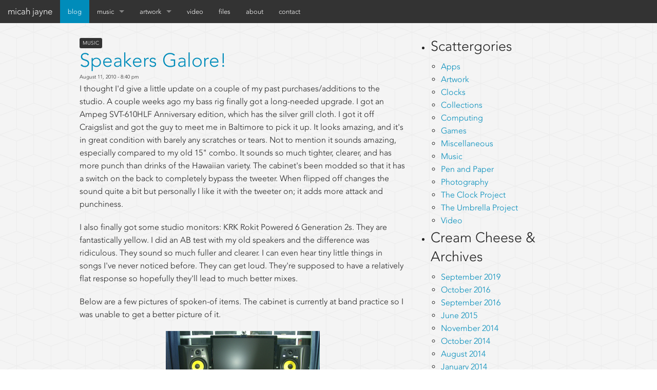

--- FILE ---
content_type: text/html
request_url: https://micahjayne.com/blog/archive/2010/08/
body_size: 10880
content:
<!doctype html>
<html class="no-js" lang="en">
  <head>
    <meta charset="utf-8" />
    <meta name="viewport" content="width=device-width, initial-scale=1.0" />
    <meta content="Hello! My name is Micah Jayne." name="description">
    <meta content="micah, jayne, micahjayne, micahjayne.com" name="keywords">
    <meta content="Micah Jayne" name="author">
    <title>Micah Jayne | Blog | August 2010</title>
    <link rel="shortcut icon" href="/files/mj.ico">
    <link rel="stylesheet" href="/css/foundation.css" />
    <script src="/js/vendor/modernizr.js"></script>
    <link type="application/atom+xml" rel="alternate" href="https://micahjayne.com/blog/feed.xml" title="Micah Jayne" />
    <!-- Begin Jekyll SEO tag v2.6.1 -->
<meta name="generator" content="Jekyll v4.0.0" />
<meta property="og:title" content="Micah Jayne" />
<meta name="author" content="Micah Jayne" />
<meta property="og:locale" content="en_US" />
<meta name="description" content="Hello! My name is Micah Jayne." />
<meta property="og:description" content="Hello! My name is Micah Jayne." />
<link rel="canonical" href="https://micahjayne.com/blog/archive/2010/08/" />
<meta property="og:url" content="https://micahjayne.com/blog/archive/2010/08/" />
<meta property="og:site_name" content="Micah Jayne" />
<meta property="og:type" content="article" />
<meta property="article:published_time" content="2010-08-01T00:00:00-07:00" />
<script type="application/ld+json">
{"url":"https://micahjayne.com/blog/archive/2010/08/","headline":"Micah Jayne","dateModified":"2010-08-01T00:00:00-07:00","datePublished":"2010-08-01T00:00:00-07:00","mainEntityOfPage":{"@type":"WebPage","@id":"https://micahjayne.com/blog/archive/2010/08/"},"author":{"@type":"Person","name":"Micah Jayne"},"description":"Hello! My name is Micah Jayne.","@type":"BlogPosting","@context":"https://schema.org"}</script>
<!-- End Jekyll SEO tag -->

  </head>
  <body>
    <div class="sticky">
      <nav class="top-bar" data-topbar role="navigation">
        <ul class="title-area">
          <li class="name">
            <h1><a href="/">micah jayne</a></h1>
          </li>
           <!-- Remove the class "menu-icon" to get rid of menu icon. Take out "Menu" to just have icon alone -->
          <li class="toggle-topbar menu-icon"><a href="#"><span>Menu</span></a></li>
        </ul>

        <section class="top-bar-section">
          <!-- Right Nav Section -->
          <ul class="right">
          </ul>

          <!-- Left Nav Section -->
          <ul class="left">
            <li class="active"><a href="/blog">blog</a></li>
            <li class="has-dropdown">
              <a href="/music">music</a>
              <ul class="dropdown">
                <li><a href="/music/discography">discography</a></li>
                <li><a href="/music/recording">recording</a></li>
              </ul>
            </li>
            <li class="has-dropdown">
              <a href="/artwork">artwork</a>
              <ul class="dropdown">
                <li><a href="/artwork/webdesign">web design</a></li>
                <li><a href="/artwork/illustration">illustration</a></li>
                <li><a href="/artwork/print">print</a></li>
                <li><a href="/artwork/apps">apps</a></li>
              </ul>
            </li>
            <li><a href="/video">video</a></li>
            <li><a href="/files">files</a></li>
            <li><a href="/about">about</a></li>
            <li><a href="/contact">contact</a></li>
          </ul>
        </section>
      </nav>
    </div>
    
    <div class="row">
      <div class="large-8 columns">
        <br>
        
  <span class="cat-links">
  
  
    <a href="/blog/category/music">Music</a>
  
</span>

<h2 class="blog"><a href="/blog/post/speakers-galore/">Speakers Galore!</a></h1>
<small>August 11, 2010 -  8:40 pm</small>

<p>I thought I'd give a little update on a couple of my past purchases/additions to the studio. A couple weeks ago my bass rig finally got a long-needed upgrade. I got an Ampeg SVT-610HLF Anniversary edition, which has the silver grill cloth. I got it off Craigslist and got the guy to meet me in Baltimore to pick it up. It looks amazing, and it's in great condition with barely any scratches or tears. Not to mention it sounds amazing, especially compared to my old 15" combo. It sounds so much tighter, clearer, and has more punch than drinks of the Hawaiian variety. The cabinet's been modded so that it has a switch on the back to completely bypass the tweeter. When flipped off changes the sound quite a bit but personally I like it with the tweeter on; it adds more attack and punchiness.</p>
<p>I also finally got some studio monitors: KRK Rokit Powered 6 Generation 2s. They are fantastically yellow. I did an AB test with my old speakers and the difference was ridiculous. They sound so much fuller and clearer. I can even hear tiny little things in songs I've never noticed before. They can get loud. They're supposed to have a relatively flat response so hopefully they'll lead to much better mixes.</p>
<p>Below are a few pictures of spoken-of items. The cabinet is currently at band practice so I was unable to get a better picture of it.</p>
<p><a href="/blog/images/desk11.jpg" target="_blank"><img class="aligncenter" src="/blog/images/desk11@2x.jpg" alt="desk11@2x" width="300" height="225" /></a></p>
<p><a href="/blog/images/speakerbig.jpg" target="_blank"><img class="aligncenter" src="/blog/images/rokit@2x.jpg" alt="rokit@2x" width="300" height="400" /></a></p>
<p><a href="/blog/images/cabbig.jpg" target="_blank"><img class="aligncenter" src="/blog/images/ampegamp@2x.jpg" alt="ampegamp@2x" width="300" height="400" /></a></p>


<br>

        <br>
      </div>
      <div class="large-4 columns">
        <br>
        <ul>
  <li>
    <h3>Scattergories</h3>
    <ul>
      
      
        
        <li>
          <a href="/blog/category/apps">Apps</a>
        </li>
      
        
        <li>
          <a href="/blog/category/artwork">Artwork</a>
        </li>
      
        
        <li>
          <a href="/blog/category/clocks">Clocks</a>
        </li>
      
        
        <li>
          <a href="/blog/category/collections">Collections</a>
        </li>
      
        
        <li>
          <a href="/blog/category/computing">Computing</a>
        </li>
      
        
        <li>
          <a href="/blog/category/games">Games</a>
        </li>
      
        
        <li>
          <a href="/blog/category/miscellaneous">Miscellaneous</a>
        </li>
      
        
        <li>
          <a href="/blog/category/music">Music</a>
        </li>
      
        
        <li>
          <a href="/blog/category/pen-and-paper">Pen and Paper</a>
        </li>
      
        
        <li>
          <a href="/blog/category/photography">Photography</a>
        </li>
      
        
        <li>
          <a href="/blog/category/the-clock-project">The Clock Project</a>
        </li>
      
        
        <li>
          <a href="/blog/category/the-umbrella-project">The Umbrella Project</a>
        </li>
      
        
        <li>
          <a href="/blog/category/video">Video</a>
        </li>
      
    </ul>
  </li>
  <li>
    <h3>Cream Cheese & Archives</h3>
    <ul>
      
      
        <li>
          <a href="/blog/archive/2019/09">September 2019</a>
        </li>
      
        <li>
          <a href="/blog/archive/2016/10">October 2016</a>
        </li>
      
        <li>
          <a href="/blog/archive/2016/09">September 2016</a>
        </li>
      
        <li>
          <a href="/blog/archive/2015/06">June 2015</a>
        </li>
      
        <li>
          <a href="/blog/archive/2014/11">November 2014</a>
        </li>
      
        <li>
          <a href="/blog/archive/2014/10">October 2014</a>
        </li>
      
        <li>
          <a href="/blog/archive/2014/08">August 2014</a>
        </li>
      
        <li>
          <a href="/blog/archive/2014/01">January 2014</a>
        </li>
      
        <li>
          <a href="/blog/archive/2013/12">December 2013</a>
        </li>
      
        <li>
          <a href="/blog/archive/2013/11">November 2013</a>
        </li>
      
        <li>
          <a href="/blog/archive/2013/09">September 2013</a>
        </li>
      
        <li>
          <a href="/blog/archive/2013/07">July 2013</a>
        </li>
      
        <li>
          <a href="/blog/archive/2013/06">June 2013</a>
        </li>
      
        <li>
          <a href="/blog/archive/2013/05">May 2013</a>
        </li>
      
        <li>
          <a href="/blog/archive/2013/04">April 2013</a>
        </li>
      
        <li>
          <a href="/blog/archive/2013/01">January 2013</a>
        </li>
      
        <li>
          <a href="/blog/archive/2012/07">July 2012</a>
        </li>
      
        <li>
          <a href="/blog/archive/2012/03">March 2012</a>
        </li>
      
        <li>
          <a href="/blog/archive/2012/02">February 2012</a>
        </li>
      
        <li>
          <a href="/blog/archive/2011/04">April 2011</a>
        </li>
      
        <li>
          <a href="/blog/archive/2011/03">March 2011</a>
        </li>
      
        <li>
          <a href="/blog/archive/2011/01">January 2011</a>
        </li>
      
        <li>
          <a href="/blog/archive/2010/09">September 2010</a>
        </li>
      
        <li>
          <a href="/blog/archive/2010/08">August 2010</a>
        </li>
      
        <li>
          <a href="/blog/archive/2010/06">June 2010</a>
        </li>
      
        <li>
          <a href="/blog/archive/2010/04">April 2010</a>
        </li>
      
        <li>
          <a href="/blog/archive/2010/03">March 2010</a>
        </li>
      
        <li>
          <a href="/blog/archive/2010/02">February 2010</a>
        </li>
      
        <li>
          <a href="/blog/archive/2010/01">January 2010</a>
        </li>
      
        <li>
          <a href="/blog/archive/2009/12">December 2009</a>
        </li>
      
        <li>
          <a href="/blog/archive/2009/11">November 2009</a>
        </li>
      
        <li>
          <a href="/blog/archive/2009/09">September 2009</a>
        </li>
      
        <li>
          <a href="/blog/archive/2009/03">March 2009</a>
        </li>
      
    </ul>
  </li>
  <li>
    <h3>Feed</h3>
    <ul>
      <li>
        <a href="/blog/feed.xml">RSS</a>
      </li>
    </ul>
  </li>
</ul>
      </div>
    </div>
    
    <script src="/js/vendor/jquery.js"></script>
    <script src="/js/foundation.min.js"></script>
    <script>
      $(document).foundation();
    </script>
  </body>
</html>

--- FILE ---
content_type: text/css
request_url: https://micahjayne.com/css/foundation.css
body_size: 188195
content:
/* Avenir Webfont */
@font-face {
    font-family:"Avenir LT W01 35 Light";
    src:url("/Fonts/721220/3511a780-31ca-4ee1-9083-89b1b7185748.eot?#iefix");
    src:url("/Fonts/721220/3511a780-31ca-4ee1-9083-89b1b7185748.eot?#iefix") format("eot"),url("/Fonts/721220/c4352a95-7a41-48c1-83ce-d8ffd2a3b118.woff") format("woff"),url("/Fonts/721220/3e419b5b-c789-488d-84cf-a64009cc308e.ttf") format("truetype"),url("/Fonts/721220/ca038835-1be3-4dc5-ba25-be1df6121499.svg#ca038835-1be3-4dc5-ba25-be1df6121499") format("svg");
}

/* Blog Customizations */
span.cat-links a {
  font-size: 10px;
  color: #FFF;
  text-transform: uppercase;
  line-height: 3em;
  background: #333;
  padding: 4px 6px 4px 6px;
  -moz-border-radius: 3px;
  border-radius: 3px;
}

h2.blog {
  margin-top: 0rem;
  margin-bottom: 0rem;
  line-height: 1;
}

img.aligncenter {
  clear:both;
  display:block;
  margin-left:auto;
  margin-right:auto;
}

/* Other */
img.contact {
  margin: 0 6px 6px 0;
}

/* O.G. Foundation */
meta.foundation-version {
  font-family: "/5.4.5/"; }

meta.foundation-mq-small {
  font-family: "/only screen/";
  width: 0em; }

meta.foundation-mq-medium {
  font-family: "/only screen and (min-width:40.063em)/";
  width: 40.063em; }

meta.foundation-mq-large {
  font-family: "/only screen and (min-width:64.063em)/";
  width: 64.063em; }

meta.foundation-mq-xlarge {
  font-family: "/only screen and (min-width:90.063em)/";
  width: 90.063em; }

meta.foundation-mq-xxlarge {
  font-family: "/only screen and (min-width:120.063em)/";
  width: 120.063em; }

meta.foundation-data-attribute-namespace {
  font-family: false; }

html, body {
  height: 100%; }

*,
*:before,
*:after {
  -webkit-box-sizing: border-box;
  -moz-box-sizing: border-box;
  box-sizing: border-box; }

html,
body {
  font-size: 100%; }

body {
  background: white;
  background-image: url('/files/cubes.png');
  color: #222222;
  padding: 0;
  margin: 0;
  font-family: "Avenir LT W01 35 Light", "Helvetica Neue", Helvetica, Roboto, Arial, sans-serif;
  font-weight: normal;
  font-style: normal;
  line-height: 1.5;
  position: relative;
  cursor: auto; }

a:hover {
  cursor: pointer; }

img {
  max-width: 100%;
  height: auto; }

img {
  -ms-interpolation-mode: bicubic; }

#map_canvas img,
#map_canvas embed,
#map_canvas object,
.map_canvas img,
.map_canvas embed,
.map_canvas object {
  max-width: none !important; }

.left {
  float: left !important; }

.right {
  float: right !important; }

.clearfix:before, .clearfix:after {
  content: " ";
  display: table; }
.clearfix:after {
  clear: both; }

.hide {
  display: none; }

.antialiased {
  -webkit-font-smoothing: antialiased;
  -moz-osx-font-smoothing: grayscale; }

img {
  display: inline-block;
  vertical-align: middle; }

textarea {
  height: auto;
  min-height: 50px; }

select {
  width: 100%; }

.row {
  width: 100%;
  margin-left: auto;
  margin-right: auto;
  margin-top: 0;
  margin-bottom: 0;
  max-width: 62.5rem; }
  .row:before, .row:after {
    content: " ";
    display: table; }
  .row:after {
    clear: both; }
  .row.collapse > .column,
  .row.collapse > .columns {
    padding-left: 0;
    padding-right: 0; }
  .row.collapse .row {
    margin-left: 0;
    margin-right: 0; }
  .row .row {
    width: auto;
    margin-left: -0.9375rem;
    margin-right: -0.9375rem;
    margin-top: 0;
    margin-bottom: 0;
    max-width: none; }
    .row .row:before, .row .row:after {
      content: " ";
      display: table; }
    .row .row:after {
      clear: both; }
    .row .row.collapse {
      width: auto;
      margin: 0;
      max-width: none; }
      .row .row.collapse:before, .row .row.collapse:after {
        content: " ";
        display: table; }
      .row .row.collapse:after {
        clear: both; }

.column,
.columns {
  padding-left: 0.9375rem;
  padding-right: 0.9375rem;
  width: 100%;
  float: left; }

[class*="column"] + [class*="column"]:last-child {
  float: right; }

[class*="column"] + [class*="column"].end {
  float: left; }

@media only screen {
  .small-push-0 {
    position: relative;
    left: 0%;
    right: auto; }

  .small-pull-0 {
    position: relative;
    right: 0%;
    left: auto; }

  .small-push-1 {
    position: relative;
    left: 8.33333%;
    right: auto; }

  .small-pull-1 {
    position: relative;
    right: 8.33333%;
    left: auto; }

  .small-push-2 {
    position: relative;
    left: 16.66667%;
    right: auto; }

  .small-pull-2 {
    position: relative;
    right: 16.66667%;
    left: auto; }

  .small-push-3 {
    position: relative;
    left: 25%;
    right: auto; }

  .small-pull-3 {
    position: relative;
    right: 25%;
    left: auto; }

  .small-push-4 {
    position: relative;
    left: 33.33333%;
    right: auto; }

  .small-pull-4 {
    position: relative;
    right: 33.33333%;
    left: auto; }

  .small-push-5 {
    position: relative;
    left: 41.66667%;
    right: auto; }

  .small-pull-5 {
    position: relative;
    right: 41.66667%;
    left: auto; }

  .small-push-6 {
    position: relative;
    left: 50%;
    right: auto; }

  .small-pull-6 {
    position: relative;
    right: 50%;
    left: auto; }

  .small-push-7 {
    position: relative;
    left: 58.33333%;
    right: auto; }

  .small-pull-7 {
    position: relative;
    right: 58.33333%;
    left: auto; }

  .small-push-8 {
    position: relative;
    left: 66.66667%;
    right: auto; }

  .small-pull-8 {
    position: relative;
    right: 66.66667%;
    left: auto; }

  .small-push-9 {
    position: relative;
    left: 75%;
    right: auto; }

  .small-pull-9 {
    position: relative;
    right: 75%;
    left: auto; }

  .small-push-10 {
    position: relative;
    left: 83.33333%;
    right: auto; }

  .small-pull-10 {
    position: relative;
    right: 83.33333%;
    left: auto; }

  .small-push-11 {
    position: relative;
    left: 91.66667%;
    right: auto; }

  .small-pull-11 {
    position: relative;
    right: 91.66667%;
    left: auto; }

  .column,
  .columns {
    position: relative;
    padding-left: 0.9375rem;
    padding-right: 0.9375rem;
    float: left; }

  .small-1 {
    width: 8.33333%; }

  .small-2 {
    width: 16.66667%; }

  .small-3 {
    width: 25%; }

  .small-4 {
    width: 33.33333%; }

  .small-5 {
    width: 41.66667%; }

  .small-6 {
    width: 50%; }

  .small-7 {
    width: 58.33333%; }

  .small-8 {
    width: 66.66667%; }

  .small-9 {
    width: 75%; }

  .small-10 {
    width: 83.33333%; }

  .small-11 {
    width: 91.66667%; }

  .small-12 {
    width: 100%; }

  .small-offset-0 {
    margin-left: 0% !important; }

  .small-offset-1 {
    margin-left: 8.33333% !important; }

  .small-offset-2 {
    margin-left: 16.66667% !important; }

  .small-offset-3 {
    margin-left: 25% !important; }

  .small-offset-4 {
    margin-left: 33.33333% !important; }

  .small-offset-5 {
    margin-left: 41.66667% !important; }

  .small-offset-6 {
    margin-left: 50% !important; }

  .small-offset-7 {
    margin-left: 58.33333% !important; }

  .small-offset-8 {
    margin-left: 66.66667% !important; }

  .small-offset-9 {
    margin-left: 75% !important; }

  .small-offset-10 {
    margin-left: 83.33333% !important; }

  .small-offset-11 {
    margin-left: 91.66667% !important; }

  .small-reset-order {
    margin-left: 0;
    margin-right: 0;
    left: auto;
    right: auto;
    float: left; }

  .column.small-centered,
  .columns.small-centered {
    margin-left: auto;
    margin-right: auto;
    float: none; }

  .column.small-uncentered,
  .columns.small-uncentered {
    margin-left: 0;
    margin-right: 0;
    float: left; }

  .column.small-centered:last-child,
  .columns.small-centered:last-child {
    float: none; }

  .column.small-uncentered:last-child,
  .columns.small-uncentered:last-child {
    float: left; }

  .column.small-uncentered.opposite,
  .columns.small-uncentered.opposite {
    float: right; } }
@media only screen and (min-width: 40.063em) {
  .medium-push-0 {
    position: relative;
    left: 0%;
    right: auto; }

  .medium-pull-0 {
    position: relative;
    right: 0%;
    left: auto; }

  .medium-push-1 {
    position: relative;
    left: 8.33333%;
    right: auto; }

  .medium-pull-1 {
    position: relative;
    right: 8.33333%;
    left: auto; }

  .medium-push-2 {
    position: relative;
    left: 16.66667%;
    right: auto; }

  .medium-pull-2 {
    position: relative;
    right: 16.66667%;
    left: auto; }

  .medium-push-3 {
    position: relative;
    left: 25%;
    right: auto; }

  .medium-pull-3 {
    position: relative;
    right: 25%;
    left: auto; }

  .medium-push-4 {
    position: relative;
    left: 33.33333%;
    right: auto; }

  .medium-pull-4 {
    position: relative;
    right: 33.33333%;
    left: auto; }

  .medium-push-5 {
    position: relative;
    left: 41.66667%;
    right: auto; }

  .medium-pull-5 {
    position: relative;
    right: 41.66667%;
    left: auto; }

  .medium-push-6 {
    position: relative;
    left: 50%;
    right: auto; }

  .medium-pull-6 {
    position: relative;
    right: 50%;
    left: auto; }

  .medium-push-7 {
    position: relative;
    left: 58.33333%;
    right: auto; }

  .medium-pull-7 {
    position: relative;
    right: 58.33333%;
    left: auto; }

  .medium-push-8 {
    position: relative;
    left: 66.66667%;
    right: auto; }

  .medium-pull-8 {
    position: relative;
    right: 66.66667%;
    left: auto; }

  .medium-push-9 {
    position: relative;
    left: 75%;
    right: auto; }

  .medium-pull-9 {
    position: relative;
    right: 75%;
    left: auto; }

  .medium-push-10 {
    position: relative;
    left: 83.33333%;
    right: auto; }

  .medium-pull-10 {
    position: relative;
    right: 83.33333%;
    left: auto; }

  .medium-push-11 {
    position: relative;
    left: 91.66667%;
    right: auto; }

  .medium-pull-11 {
    position: relative;
    right: 91.66667%;
    left: auto; }

  .column,
  .columns {
    position: relative;
    padding-left: 0.9375rem;
    padding-right: 0.9375rem;
    float: left; }

  .medium-1 {
    width: 8.33333%; }

  .medium-2 {
    width: 16.66667%; }

  .medium-3 {
    width: 25%; }

  .medium-4 {
    width: 33.33333%; }

  .medium-5 {
    width: 41.66667%; }

  .medium-6 {
    width: 50%; }

  .medium-7 {
    width: 58.33333%; }

  .medium-8 {
    width: 66.66667%; }

  .medium-9 {
    width: 75%; }

  .medium-10 {
    width: 83.33333%; }

  .medium-11 {
    width: 91.66667%; }

  .medium-12 {
    width: 100%; }

  .medium-offset-0 {
    margin-left: 0% !important; }

  .medium-offset-1 {
    margin-left: 8.33333% !important; }

  .medium-offset-2 {
    margin-left: 16.66667% !important; }

  .medium-offset-3 {
    margin-left: 25% !important; }

  .medium-offset-4 {
    margin-left: 33.33333% !important; }

  .medium-offset-5 {
    margin-left: 41.66667% !important; }

  .medium-offset-6 {
    margin-left: 50% !important; }

  .medium-offset-7 {
    margin-left: 58.33333% !important; }

  .medium-offset-8 {
    margin-left: 66.66667% !important; }

  .medium-offset-9 {
    margin-left: 75% !important; }

  .medium-offset-10 {
    margin-left: 83.33333% !important; }

  .medium-offset-11 {
    margin-left: 91.66667% !important; }

  .medium-reset-order {
    margin-left: 0;
    margin-right: 0;
    left: auto;
    right: auto;
    float: left; }

  .column.medium-centered,
  .columns.medium-centered {
    margin-left: auto;
    margin-right: auto;
    float: none; }

  .column.medium-uncentered,
  .columns.medium-uncentered {
    margin-left: 0;
    margin-right: 0;
    float: left; }

  .column.medium-centered:last-child,
  .columns.medium-centered:last-child {
    float: none; }

  .column.medium-uncentered:last-child,
  .columns.medium-uncentered:last-child {
    float: left; }

  .column.medium-uncentered.opposite,
  .columns.medium-uncentered.opposite {
    float: right; }

  .push-0 {
    position: relative;
    left: 0%;
    right: auto; }

  .pull-0 {
    position: relative;
    right: 0%;
    left: auto; }

  .push-1 {
    position: relative;
    left: 8.33333%;
    right: auto; }

  .pull-1 {
    position: relative;
    right: 8.33333%;
    left: auto; }

  .push-2 {
    position: relative;
    left: 16.66667%;
    right: auto; }

  .pull-2 {
    position: relative;
    right: 16.66667%;
    left: auto; }

  .push-3 {
    position: relative;
    left: 25%;
    right: auto; }

  .pull-3 {
    position: relative;
    right: 25%;
    left: auto; }

  .push-4 {
    position: relative;
    left: 33.33333%;
    right: auto; }

  .pull-4 {
    position: relative;
    right: 33.33333%;
    left: auto; }

  .push-5 {
    position: relative;
    left: 41.66667%;
    right: auto; }

  .pull-5 {
    position: relative;
    right: 41.66667%;
    left: auto; }

  .push-6 {
    position: relative;
    left: 50%;
    right: auto; }

  .pull-6 {
    position: relative;
    right: 50%;
    left: auto; }

  .push-7 {
    position: relative;
    left: 58.33333%;
    right: auto; }

  .pull-7 {
    position: relative;
    right: 58.33333%;
    left: auto; }

  .push-8 {
    position: relative;
    left: 66.66667%;
    right: auto; }

  .pull-8 {
    position: relative;
    right: 66.66667%;
    left: auto; }

  .push-9 {
    position: relative;
    left: 75%;
    right: auto; }

  .pull-9 {
    position: relative;
    right: 75%;
    left: auto; }

  .push-10 {
    position: relative;
    left: 83.33333%;
    right: auto; }

  .pull-10 {
    position: relative;
    right: 83.33333%;
    left: auto; }

  .push-11 {
    position: relative;
    left: 91.66667%;
    right: auto; }

  .pull-11 {
    position: relative;
    right: 91.66667%;
    left: auto; } }
@media only screen and (min-width: 64.063em) {
  .large-push-0 {
    position: relative;
    left: 0%;
    right: auto; }

  .large-pull-0 {
    position: relative;
    right: 0%;
    left: auto; }

  .large-push-1 {
    position: relative;
    left: 8.33333%;
    right: auto; }

  .large-pull-1 {
    position: relative;
    right: 8.33333%;
    left: auto; }

  .large-push-2 {
    position: relative;
    left: 16.66667%;
    right: auto; }

  .large-pull-2 {
    position: relative;
    right: 16.66667%;
    left: auto; }

  .large-push-3 {
    position: relative;
    left: 25%;
    right: auto; }

  .large-pull-3 {
    position: relative;
    right: 25%;
    left: auto; }

  .large-push-4 {
    position: relative;
    left: 33.33333%;
    right: auto; }

  .large-pull-4 {
    position: relative;
    right: 33.33333%;
    left: auto; }

  .large-push-5 {
    position: relative;
    left: 41.66667%;
    right: auto; }

  .large-pull-5 {
    position: relative;
    right: 41.66667%;
    left: auto; }

  .large-push-6 {
    position: relative;
    left: 50%;
    right: auto; }

  .large-pull-6 {
    position: relative;
    right: 50%;
    left: auto; }

  .large-push-7 {
    position: relative;
    left: 58.33333%;
    right: auto; }

  .large-pull-7 {
    position: relative;
    right: 58.33333%;
    left: auto; }

  .large-push-8 {
    position: relative;
    left: 66.66667%;
    right: auto; }

  .large-pull-8 {
    position: relative;
    right: 66.66667%;
    left: auto; }

  .large-push-9 {
    position: relative;
    left: 75%;
    right: auto; }

  .large-pull-9 {
    position: relative;
    right: 75%;
    left: auto; }

  .large-push-10 {
    position: relative;
    left: 83.33333%;
    right: auto; }

  .large-pull-10 {
    position: relative;
    right: 83.33333%;
    left: auto; }

  .large-push-11 {
    position: relative;
    left: 91.66667%;
    right: auto; }

  .large-pull-11 {
    position: relative;
    right: 91.66667%;
    left: auto; }

  .column,
  .columns {
    position: relative;
    padding-left: 0.9375rem;
    padding-right: 0.9375rem;
    float: left; }

  .large-1 {
    width: 8.33333%; }

  .large-2 {
    width: 16.66667%; }

  .large-3 {
    width: 25%; }

  .large-4 {
    width: 33.33333%; }

  .large-5 {
    width: 41.66667%; }

  .large-6 {
    width: 50%; }

  .large-7 {
    width: 58.33333%; }

  .large-8 {
    width: 66.66667%; }

  .large-9 {
    width: 75%; }

  .large-10 {
    width: 83.33333%; }

  .large-11 {
    width: 91.66667%; }

  .large-12 {
    width: 100%; }

  .large-offset-0 {
    margin-left: 0% !important; }

  .large-offset-1 {
    margin-left: 8.33333% !important; }

  .large-offset-2 {
    margin-left: 16.66667% !important; }

  .large-offset-3 {
    margin-left: 25% !important; }

  .large-offset-4 {
    margin-left: 33.33333% !important; }

  .large-offset-5 {
    margin-left: 41.66667% !important; }

  .large-offset-6 {
    margin-left: 50% !important; }

  .large-offset-7 {
    margin-left: 58.33333% !important; }

  .large-offset-8 {
    margin-left: 66.66667% !important; }

  .large-offset-9 {
    margin-left: 75% !important; }

  .large-offset-10 {
    margin-left: 83.33333% !important; }

  .large-offset-11 {
    margin-left: 91.66667% !important; }

  .large-reset-order {
    margin-left: 0;
    margin-right: 0;
    left: auto;
    right: auto;
    float: left; }

  .column.large-centered,
  .columns.large-centered {
    margin-left: auto;
    margin-right: auto;
    float: none; }

  .column.large-uncentered,
  .columns.large-uncentered {
    margin-left: 0;
    margin-right: 0;
    float: left; }

  .column.large-centered:last-child,
  .columns.large-centered:last-child {
    float: none; }

  .column.large-uncentered:last-child,
  .columns.large-uncentered:last-child {
    float: left; }

  .column.large-uncentered.opposite,
  .columns.large-uncentered.opposite {
    float: right; }

  .push-0 {
    position: relative;
    left: 0%;
    right: auto; }

  .pull-0 {
    position: relative;
    right: 0%;
    left: auto; }

  .push-1 {
    position: relative;
    left: 8.33333%;
    right: auto; }

  .pull-1 {
    position: relative;
    right: 8.33333%;
    left: auto; }

  .push-2 {
    position: relative;
    left: 16.66667%;
    right: auto; }

  .pull-2 {
    position: relative;
    right: 16.66667%;
    left: auto; }

  .push-3 {
    position: relative;
    left: 25%;
    right: auto; }

  .pull-3 {
    position: relative;
    right: 25%;
    left: auto; }

  .push-4 {
    position: relative;
    left: 33.33333%;
    right: auto; }

  .pull-4 {
    position: relative;
    right: 33.33333%;
    left: auto; }

  .push-5 {
    position: relative;
    left: 41.66667%;
    right: auto; }

  .pull-5 {
    position: relative;
    right: 41.66667%;
    left: auto; }

  .push-6 {
    position: relative;
    left: 50%;
    right: auto; }

  .pull-6 {
    position: relative;
    right: 50%;
    left: auto; }

  .push-7 {
    position: relative;
    left: 58.33333%;
    right: auto; }

  .pull-7 {
    position: relative;
    right: 58.33333%;
    left: auto; }

  .push-8 {
    position: relative;
    left: 66.66667%;
    right: auto; }

  .pull-8 {
    position: relative;
    right: 66.66667%;
    left: auto; }

  .push-9 {
    position: relative;
    left: 75%;
    right: auto; }

  .pull-9 {
    position: relative;
    right: 75%;
    left: auto; }

  .push-10 {
    position: relative;
    left: 83.33333%;
    right: auto; }

  .pull-10 {
    position: relative;
    right: 83.33333%;
    left: auto; }

  .push-11 {
    position: relative;
    left: 91.66667%;
    right: auto; }

  .pull-11 {
    position: relative;
    right: 91.66667%;
    left: auto; } }
button, .button {
  border-style: solid;
  border-width: 0px;
  cursor: pointer;
  font-family: "Avenir LT W01 35 Light", "Helvetica Neue", Helvetica, Roboto, Arial, sans-serif;
  font-weight: normal;
  line-height: normal;
  margin: 0 0 1.25rem;
  position: relative;
  text-decoration: none;
  text-align: center;
  -webkit-appearance: none;
  -webkit-border-radius: 0;
  display: inline-block;
  padding-top: 1rem;
  padding-right: 2rem;
  padding-bottom: 1.0625rem;
  padding-left: 2rem;
  font-size: 1rem;
  background-color: #008cba;
  border-color: #007095;
  color: white;
  transition: background-color 300ms ease-out; }
  button:hover, button:focus, .button:hover, .button:focus {
    background-color: #007095; }
  button:hover, button:focus, .button:hover, .button:focus {
    color: white; }
  button.secondary, .button.secondary {
    background-color: #e7e7e7;
    border-color: #b9b9b9;
    color: #333333; }
    button.secondary:hover, button.secondary:focus, .button.secondary:hover, .button.secondary:focus {
      background-color: #b9b9b9; }
    button.secondary:hover, button.secondary:focus, .button.secondary:hover, .button.secondary:focus {
      color: #333333; }
  button.success, .button.success {
    background-color: #43ac6a;
    border-color: #368a55;
    color: white; }
    button.success:hover, button.success:focus, .button.success:hover, .button.success:focus {
      background-color: #368a55; }
    button.success:hover, button.success:focus, .button.success:hover, .button.success:focus {
      color: white; }
  button.alert, .button.alert {
    background-color: #f04124;
    border-color: #cf2a0e;
    color: white; }
    button.alert:hover, button.alert:focus, .button.alert:hover, .button.alert:focus {
      background-color: #cf2a0e; }
    button.alert:hover, button.alert:focus, .button.alert:hover, .button.alert:focus {
      color: white; }
  button.warning, .button.warning {
    background-color: #f08a24;
    border-color: #cf6e0e;
    color: white; }
    button.warning:hover, button.warning:focus, .button.warning:hover, .button.warning:focus {
      background-color: #cf6e0e; }
    button.warning:hover, button.warning:focus, .button.warning:hover, .button.warning:focus {
      color: white; }
  button.info, .button.info {
    background-color: #a0d3e8;
    border-color: #61b6d9;
    color: #333333; }
    button.info:hover, button.info:focus, .button.info:hover, .button.info:focus {
      background-color: #61b6d9; }
    button.info:hover, button.info:focus, .button.info:hover, .button.info:focus {
      color: white; }
  button.large, .button.large {
    padding-top: 1.125rem;
    padding-right: 2.25rem;
    padding-bottom: 1.1875rem;
    padding-left: 2.25rem;
    font-size: 1.25rem; }
  button.small, .button.small {
    padding-top: 0.875rem;
    padding-right: 1.75rem;
    padding-bottom: 0.9375rem;
    padding-left: 1.75rem;
    font-size: 0.8125rem; }
  button.tiny, .button.tiny {
    padding-top: 0.625rem;
    padding-right: 1.25rem;
    padding-bottom: 0.6875rem;
    padding-left: 1.25rem;
    font-size: 0.6875rem; }
  button.expand, .button.expand {
    padding-right: 0;
    padding-left: 0;
    width: 100%; }
  button.left-align, .button.left-align {
    text-align: left;
    text-indent: 0.75rem; }
  button.right-align, .button.right-align {
    text-align: right;
    padding-right: 0.75rem; }
  button.radius, .button.radius {
    border-radius: 3px; }
  button.round, .button.round {
    border-radius: 1000px; }
  button.disabled, button[disabled], .button.disabled, .button[disabled] {
    background-color: #008cba;
    border-color: #007095;
    color: white;
    cursor: default;
    opacity: 0.7;
    box-shadow: none; }
    button.disabled:hover, button.disabled:focus, button[disabled]:hover, button[disabled]:focus, .button.disabled:hover, .button.disabled:focus, .button[disabled]:hover, .button[disabled]:focus {
      background-color: #007095; }
    button.disabled:hover, button.disabled:focus, button[disabled]:hover, button[disabled]:focus, .button.disabled:hover, .button.disabled:focus, .button[disabled]:hover, .button[disabled]:focus {
      color: white; }
    button.disabled:hover, button.disabled:focus, button[disabled]:hover, button[disabled]:focus, .button.disabled:hover, .button.disabled:focus, .button[disabled]:hover, .button[disabled]:focus {
      background-color: #008cba; }
    button.disabled.secondary, button[disabled].secondary, .button.disabled.secondary, .button[disabled].secondary {
      background-color: #e7e7e7;
      border-color: #b9b9b9;
      color: #333333;
      cursor: default;
      opacity: 0.7;
      box-shadow: none; }
      button.disabled.secondary:hover, button.disabled.secondary:focus, button[disabled].secondary:hover, button[disabled].secondary:focus, .button.disabled.secondary:hover, .button.disabled.secondary:focus, .button[disabled].secondary:hover, .button[disabled].secondary:focus {
        background-color: #b9b9b9; }
      button.disabled.secondary:hover, button.disabled.secondary:focus, button[disabled].secondary:hover, button[disabled].secondary:focus, .button.disabled.secondary:hover, .button.disabled.secondary:focus, .button[disabled].secondary:hover, .button[disabled].secondary:focus {
        color: #333333; }
      button.disabled.secondary:hover, button.disabled.secondary:focus, button[disabled].secondary:hover, button[disabled].secondary:focus, .button.disabled.secondary:hover, .button.disabled.secondary:focus, .button[disabled].secondary:hover, .button[disabled].secondary:focus {
        background-color: #e7e7e7; }
    button.disabled.success, button[disabled].success, .button.disabled.success, .button[disabled].success {
      background-color: #43ac6a;
      border-color: #368a55;
      color: white;
      cursor: default;
      opacity: 0.7;
      box-shadow: none; }
      button.disabled.success:hover, button.disabled.success:focus, button[disabled].success:hover, button[disabled].success:focus, .button.disabled.success:hover, .button.disabled.success:focus, .button[disabled].success:hover, .button[disabled].success:focus {
        background-color: #368a55; }
      button.disabled.success:hover, button.disabled.success:focus, button[disabled].success:hover, button[disabled].success:focus, .button.disabled.success:hover, .button.disabled.success:focus, .button[disabled].success:hover, .button[disabled].success:focus {
        color: white; }
      button.disabled.success:hover, button.disabled.success:focus, button[disabled].success:hover, button[disabled].success:focus, .button.disabled.success:hover, .button.disabled.success:focus, .button[disabled].success:hover, .button[disabled].success:focus {
        background-color: #43ac6a; }
    button.disabled.alert, button[disabled].alert, .button.disabled.alert, .button[disabled].alert {
      background-color: #f04124;
      border-color: #cf2a0e;
      color: white;
      cursor: default;
      opacity: 0.7;
      box-shadow: none; }
      button.disabled.alert:hover, button.disabled.alert:focus, button[disabled].alert:hover, button[disabled].alert:focus, .button.disabled.alert:hover, .button.disabled.alert:focus, .button[disabled].alert:hover, .button[disabled].alert:focus {
        background-color: #cf2a0e; }
      button.disabled.alert:hover, button.disabled.alert:focus, button[disabled].alert:hover, button[disabled].alert:focus, .button.disabled.alert:hover, .button.disabled.alert:focus, .button[disabled].alert:hover, .button[disabled].alert:focus {
        color: white; }
      button.disabled.alert:hover, button.disabled.alert:focus, button[disabled].alert:hover, button[disabled].alert:focus, .button.disabled.alert:hover, .button.disabled.alert:focus, .button[disabled].alert:hover, .button[disabled].alert:focus {
        background-color: #f04124; }
    button.disabled.warning, button[disabled].warning, .button.disabled.warning, .button[disabled].warning {
      background-color: #f08a24;
      border-color: #cf6e0e;
      color: white;
      cursor: default;
      opacity: 0.7;
      box-shadow: none; }
      button.disabled.warning:hover, button.disabled.warning:focus, button[disabled].warning:hover, button[disabled].warning:focus, .button.disabled.warning:hover, .button.disabled.warning:focus, .button[disabled].warning:hover, .button[disabled].warning:focus {
        background-color: #cf6e0e; }
      button.disabled.warning:hover, button.disabled.warning:focus, button[disabled].warning:hover, button[disabled].warning:focus, .button.disabled.warning:hover, .button.disabled.warning:focus, .button[disabled].warning:hover, .button[disabled].warning:focus {
        color: white; }
      button.disabled.warning:hover, button.disabled.warning:focus, button[disabled].warning:hover, button[disabled].warning:focus, .button.disabled.warning:hover, .button.disabled.warning:focus, .button[disabled].warning:hover, .button[disabled].warning:focus {
        background-color: #f08a24; }
    button.disabled.info, button[disabled].info, .button.disabled.info, .button[disabled].info {
      background-color: #a0d3e8;
      border-color: #61b6d9;
      color: #333333;
      cursor: default;
      opacity: 0.7;
      box-shadow: none; }
      button.disabled.info:hover, button.disabled.info:focus, button[disabled].info:hover, button[disabled].info:focus, .button.disabled.info:hover, .button.disabled.info:focus, .button[disabled].info:hover, .button[disabled].info:focus {
        background-color: #61b6d9; }
      button.disabled.info:hover, button.disabled.info:focus, button[disabled].info:hover, button[disabled].info:focus, .button.disabled.info:hover, .button.disabled.info:focus, .button[disabled].info:hover, .button[disabled].info:focus {
        color: white; }
      button.disabled.info:hover, button.disabled.info:focus, button[disabled].info:hover, button[disabled].info:focus, .button.disabled.info:hover, .button.disabled.info:focus, .button[disabled].info:hover, .button[disabled].info:focus {
        background-color: #a0d3e8; }

button::-moz-focus-inner {
  border: 0;
  padding: 0; }

@media only screen and (min-width: 40.063em) {
  button, .button {
    display: inline-block; } }
/* Standard Forms */
form {
  margin: 0 0 1rem; }

/* Using forms within rows, we need to set some defaults */
form .row .row {
  margin: 0 -0.5rem; }
  form .row .row .column,
  form .row .row .columns {
    padding: 0 0.5rem; }
  form .row .row.collapse {
    margin: 0; }
    form .row .row.collapse .column,
    form .row .row.collapse .columns {
      padding: 0; }
    form .row .row.collapse input {
      -webkit-border-bottom-right-radius: 0;
      -webkit-border-top-right-radius: 0;
      border-bottom-right-radius: 0;
      border-top-right-radius: 0; }
form .row input.column,
form .row input.columns,
form .row textarea.column,
form .row textarea.columns {
  padding-left: 0.5rem; }

/* Label Styles */
label {
  font-size: 0.875rem;
  color: #4d4d4d;
  cursor: pointer;
  display: block;
  font-weight: normal;
  line-height: 1.5;
  margin-bottom: 0;
  /* Styles for required inputs */ }
  label.right {
    float: none !important;
    text-align: right; }
  label.inline {
    margin: 0 0 1rem 0;
    padding: 0.5625rem 0; }
  label small {
    text-transform: capitalize;
    color: #676767; }

select::-ms-expand {
  display: none; }

/* Attach elements to the beginning or end of an input */
.prefix,
.postfix {
  display: block;
  position: relative;
  z-index: 2;
  text-align: center;
  width: 100%;
  padding-top: 0;
  padding-bottom: 0;
  border-style: solid;
  border-width: 1px;
  overflow: hidden;
  font-size: 0.875rem;
  height: 2.3125rem;
  line-height: 2.3125rem; }

/* Adjust padding, alignment and radius if pre/post element is a button */
.postfix.button {
  padding-left: 0;
  padding-right: 0;
  padding-top: 0;
  padding-bottom: 0;
  text-align: center;
  line-height: 2.125rem;
  border: none; }

.prefix.button {
  padding-left: 0;
  padding-right: 0;
  padding-top: 0;
  padding-bottom: 0;
  text-align: center;
  line-height: 2.125rem;
  border: none; }

.prefix.button.radius {
  border-radius: 0;
  -webkit-border-bottom-left-radius: 3px;
  -webkit-border-top-left-radius: 3px;
  border-bottom-left-radius: 3px;
  border-top-left-radius: 3px; }

.postfix.button.radius {
  border-radius: 0;
  -webkit-border-bottom-right-radius: 3px;
  -webkit-border-top-right-radius: 3px;
  border-bottom-right-radius: 3px;
  border-top-right-radius: 3px; }

.prefix.button.round {
  border-radius: 0;
  -webkit-border-bottom-left-radius: 1000px;
  -webkit-border-top-left-radius: 1000px;
  border-bottom-left-radius: 1000px;
  border-top-left-radius: 1000px; }

.postfix.button.round {
  border-radius: 0;
  -webkit-border-bottom-right-radius: 1000px;
  -webkit-border-top-right-radius: 1000px;
  border-bottom-right-radius: 1000px;
  border-top-right-radius: 1000px; }

/* Separate prefix and postfix styles when on span or label so buttons keep their own */
span.prefix, label.prefix {
  background: #f2f2f2;
  border-right: none;
  color: #333333;
  border-color: #cccccc; }

span.postfix, label.postfix {
  background: #f2f2f2;
  border-left: none;
  color: #333333;
  border-color: #cccccc; }

/* We use this to get basic styling on all basic form elements */
input[type="text"],
input[type="password"],
input[type="date"],
input[type="datetime"],
input[type="datetime-local"],
input[type="month"],
input[type="week"],
input[type="email"],
input[type="number"],
input[type="search"],
input[type="tel"],
input[type="time"],
input[type="url"],
input[type="color"],
textarea {
  -webkit-appearance: none;
  -webkit-border-radius: 0px;
  background-color: white;
  font-family: inherit;
  border: 1px solid #cccccc;
  box-shadow: inset 0 1px 2px rgba(0, 0, 0, 0.1);
  color: rgba(0, 0, 0, 0.75);
  display: block;
  font-size: 0.875rem;
  margin: 0 0 1rem 0;
  padding: 0.5rem;
  height: 2.3125rem;
  width: 100%;
  -webkit-box-sizing: border-box;
  -moz-box-sizing: border-box;
  box-sizing: border-box;
  transition: box-shadow 0.45s, border-color 0.45s ease-in-out; }
  input[type="text"]:focus,
  input[type="password"]:focus,
  input[type="date"]:focus,
  input[type="datetime"]:focus,
  input[type="datetime-local"]:focus,
  input[type="month"]:focus,
  input[type="week"]:focus,
  input[type="email"]:focus,
  input[type="number"]:focus,
  input[type="search"]:focus,
  input[type="tel"]:focus,
  input[type="time"]:focus,
  input[type="url"]:focus,
  input[type="color"]:focus,
  textarea:focus {
    box-shadow: 0 0 5px #999999;
    border-color: #999999; }
  input[type="text"]:focus,
  input[type="password"]:focus,
  input[type="date"]:focus,
  input[type="datetime"]:focus,
  input[type="datetime-local"]:focus,
  input[type="month"]:focus,
  input[type="week"]:focus,
  input[type="email"]:focus,
  input[type="number"]:focus,
  input[type="search"]:focus,
  input[type="tel"]:focus,
  input[type="time"]:focus,
  input[type="url"]:focus,
  input[type="color"]:focus,
  textarea:focus {
    background: #fafafa;
    border-color: #999999;
    outline: none; }
  input[type="text"]:disabled,
  input[type="password"]:disabled,
  input[type="date"]:disabled,
  input[type="datetime"]:disabled,
  input[type="datetime-local"]:disabled,
  input[type="month"]:disabled,
  input[type="week"]:disabled,
  input[type="email"]:disabled,
  input[type="number"]:disabled,
  input[type="search"]:disabled,
  input[type="tel"]:disabled,
  input[type="time"]:disabled,
  input[type="url"]:disabled,
  input[type="color"]:disabled,
  textarea:disabled {
    background-color: #dddddd;
    cursor: default; }
  input[type="text"][disabled], input[type="text"][readonly], fieldset[disabled] input[type="text"],
  input[type="password"][disabled],
  input[type="password"][readonly], fieldset[disabled]
  input[type="password"],
  input[type="date"][disabled],
  input[type="date"][readonly], fieldset[disabled]
  input[type="date"],
  input[type="datetime"][disabled],
  input[type="datetime"][readonly], fieldset[disabled]
  input[type="datetime"],
  input[type="datetime-local"][disabled],
  input[type="datetime-local"][readonly], fieldset[disabled]
  input[type="datetime-local"],
  input[type="month"][disabled],
  input[type="month"][readonly], fieldset[disabled]
  input[type="month"],
  input[type="week"][disabled],
  input[type="week"][readonly], fieldset[disabled]
  input[type="week"],
  input[type="email"][disabled],
  input[type="email"][readonly], fieldset[disabled]
  input[type="email"],
  input[type="number"][disabled],
  input[type="number"][readonly], fieldset[disabled]
  input[type="number"],
  input[type="search"][disabled],
  input[type="search"][readonly], fieldset[disabled]
  input[type="search"],
  input[type="tel"][disabled],
  input[type="tel"][readonly], fieldset[disabled]
  input[type="tel"],
  input[type="time"][disabled],
  input[type="time"][readonly], fieldset[disabled]
  input[type="time"],
  input[type="url"][disabled],
  input[type="url"][readonly], fieldset[disabled]
  input[type="url"],
  input[type="color"][disabled],
  input[type="color"][readonly], fieldset[disabled]
  input[type="color"],
  textarea[disabled],
  textarea[readonly], fieldset[disabled]
  textarea {
    background-color: #dddddd;
    cursor: default; }
  input[type="text"].radius,
  input[type="password"].radius,
  input[type="date"].radius,
  input[type="datetime"].radius,
  input[type="datetime-local"].radius,
  input[type="month"].radius,
  input[type="week"].radius,
  input[type="email"].radius,
  input[type="number"].radius,
  input[type="search"].radius,
  input[type="tel"].radius,
  input[type="time"].radius,
  input[type="url"].radius,
  input[type="color"].radius,
  textarea.radius {
    border-radius: 3px; }

form .row .prefix-radius.row.collapse input,
form .row .prefix-radius.row.collapse textarea,
form .row .prefix-radius.row.collapse select {
  border-radius: 0;
  -webkit-border-bottom-right-radius: 3px;
  -webkit-border-top-right-radius: 3px;
  border-bottom-right-radius: 3px;
  border-top-right-radius: 3px; }
form .row .prefix-radius.row.collapse .prefix {
  border-radius: 0;
  -webkit-border-bottom-left-radius: 3px;
  -webkit-border-top-left-radius: 3px;
  border-bottom-left-radius: 3px;
  border-top-left-radius: 3px; }
form .row .postfix-radius.row.collapse input,
form .row .postfix-radius.row.collapse textarea,
form .row .postfix-radius.row.collapse select {
  border-radius: 0;
  -webkit-border-bottom-left-radius: 3px;
  -webkit-border-top-left-radius: 3px;
  border-bottom-left-radius: 3px;
  border-top-left-radius: 3px; }
form .row .postfix-radius.row.collapse .postfix {
  border-radius: 0;
  -webkit-border-bottom-right-radius: 3px;
  -webkit-border-top-right-radius: 3px;
  border-bottom-right-radius: 3px;
  border-top-right-radius: 3px; }
form .row .prefix-round.row.collapse input,
form .row .prefix-round.row.collapse textarea,
form .row .prefix-round.row.collapse select {
  border-radius: 0;
  -webkit-border-bottom-right-radius: 1000px;
  -webkit-border-top-right-radius: 1000px;
  border-bottom-right-radius: 1000px;
  border-top-right-radius: 1000px; }
form .row .prefix-round.row.collapse .prefix {
  border-radius: 0;
  -webkit-border-bottom-left-radius: 1000px;
  -webkit-border-top-left-radius: 1000px;
  border-bottom-left-radius: 1000px;
  border-top-left-radius: 1000px; }
form .row .postfix-round.row.collapse input,
form .row .postfix-round.row.collapse textarea,
form .row .postfix-round.row.collapse select {
  border-radius: 0;
  -webkit-border-bottom-left-radius: 1000px;
  -webkit-border-top-left-radius: 1000px;
  border-bottom-left-radius: 1000px;
  border-top-left-radius: 1000px; }
form .row .postfix-round.row.collapse .postfix {
  border-radius: 0;
  -webkit-border-bottom-right-radius: 1000px;
  -webkit-border-top-right-radius: 1000px;
  border-bottom-right-radius: 1000px;
  border-top-right-radius: 1000px; }

input[type="submit"] {
  -webkit-appearance: none;
  -webkit-border-radius: 0px; }

/* Respect enforced amount of rows for textarea */
textarea[rows] {
  height: auto; }

/* Add height value for select elements to match text input height */
select {
  -webkit-appearance: none !important;
  -webkit-border-radius: 0px;
  background-color: #fafafa;
  background-image: url([data-uri]);
  background-position: 100% center;
  background-repeat: no-repeat;
  border: 1px solid #cccccc;
  padding: 0.5rem;
  font-size: 0.875rem;
  font-family: "Avenir LT W01 35 Light", "Helvetica Neue", Helvetica, Roboto, Arial, sans-serif;
  color: rgba(0, 0, 0, 0.75);
  line-height: normal;
  border-radius: 0;
  height: 2.3125rem; }
  select.radius {
    border-radius: 3px; }
  select:hover {
    background-color: #f3f3f3;
    border-color: #999999; }
  select:disabled {
    background-color: #dddddd;
    cursor: default; }

/* Adjust margin for form elements below */
input[type="file"],
input[type="checkbox"],
input[type="radio"],
select {
  margin: 0 0 1rem 0; }

input[type="checkbox"] + label,
input[type="radio"] + label {
  display: inline-block;
  margin-left: 0.5rem;
  margin-right: 1rem;
  margin-bottom: 0;
  vertical-align: baseline; }

/* Normalize file input width */
input[type="file"] {
  width: 100%; }

/* HTML5 Number spinners settings */
/* We add basic fieldset styling */
fieldset {
  border: 1px solid #dddddd;
  padding: 1.25rem;
  margin: 1.125rem 0; }
  fieldset legend {
    font-weight: bold;
    background: white;
    padding: 0 0.1875rem;
    margin: 0;
    margin-left: -0.1875rem; }

/* Error Handling */
[data-abide] .error small.error, [data-abide] .error span.error, [data-abide] span.error, [data-abide] small.error {
  display: block;
  padding: 0.375rem 0.5625rem 0.5625rem;
  margin-top: -1px;
  margin-bottom: 1rem;
  font-size: 0.75rem;
  font-weight: normal;
  font-style: italic;
  background: #f04124;
  color: white; }
[data-abide] span.error, [data-abide] small.error {
  display: none; }

span.error, small.error {
  display: block;
  padding: 0.375rem 0.5625rem 0.5625rem;
  margin-top: -1px;
  margin-bottom: 1rem;
  font-size: 0.75rem;
  font-weight: normal;
  font-style: italic;
  background: #f04124;
  color: white; }

.error input,
.error textarea,
.error select {
  margin-bottom: 0; }
.error input[type="checkbox"],
.error input[type="radio"] {
  margin-bottom: 1rem; }
.error label,
.error label.error {
  color: #f04124; }
.error small.error {
  display: block;
  padding: 0.375rem 0.5625rem 0.5625rem;
  margin-top: -1px;
  margin-bottom: 1rem;
  font-size: 0.75rem;
  font-weight: normal;
  font-style: italic;
  background: #f04124;
  color: white; }
.error > label > small {
  color: #676767;
  background: transparent;
  padding: 0;
  text-transform: capitalize;
  font-style: normal;
  font-size: 60%;
  margin: 0;
  display: inline; }
.error span.error-message {
  display: block; }

input.error,
textarea.error,
select.error {
  margin-bottom: 0; }

label.error {
  color: #f04124; }

meta.foundation-mq-topbar {
  font-family: "/only screen and (min-width:40.063em)/";
  width: 40.063em; }

/* Wrapped around .top-bar to contain to grid width */
.contain-to-grid {
  width: 100%;
  background: #333333; }
  .contain-to-grid .top-bar {
    margin-bottom: 0; }

.fixed {
  width: 100%;
  left: 0;
  position: fixed;
  top: 0;
  z-index: 99; }
  .fixed.expanded:not(.top-bar) {
    overflow-y: auto;
    height: auto;
    width: 100%;
    max-height: 100%; }
    .fixed.expanded:not(.top-bar) .title-area {
      position: fixed;
      width: 100%;
      z-index: 99; }
    .fixed.expanded:not(.top-bar) .top-bar-section {
      z-index: 98;
      margin-top: 45px; }

.top-bar {
  overflow: hidden;
  height: 45px;
  line-height: 45px;
  position: relative;
  background: #333333;
  margin-bottom: 0; }
  .top-bar ul {
    margin-bottom: 0;
    list-style: none; }
  .top-bar .row {
    max-width: none; }
  .top-bar form,
  .top-bar input {
    margin-bottom: 0; }
  .top-bar input {
    height: 1.8rem;
    padding-top: .35rem;
    padding-bottom: .35rem;
    font-size: 0.75rem; }
  .top-bar .button, .top-bar button {
    padding-top: 0.4125rem;
    padding-bottom: 0.4125rem;
    margin-bottom: 0;
    font-size: 0.75rem; }
    @media only screen and (max-width: 40em) {
      .top-bar .button, .top-bar button {
        position: relative;
        top: -1px; } }
  .top-bar .title-area {
    position: relative;
    margin: 0; }
  .top-bar .name {
    height: 45px;
    margin: 0;
    font-size: 16px; }
    .top-bar .name h1 {
      line-height: 45px;
      font-size: 1.0625rem;
      margin: 0; }
      .top-bar .name h1 a {
        font-weight: normal;
        color: white;
        width: 75%;
        display: block;
        padding: 0 15px; }
  .top-bar .toggle-topbar {
    position: absolute;
    right: 0;
    top: 0; }
    .top-bar .toggle-topbar a {
      color: white;
      text-transform: uppercase;
      font-size: 0.8125rem;
      font-weight: bold;
      position: relative;
      display: block;
      padding: 0 15px;
      height: 45px;
      line-height: 45px; }
    .top-bar .toggle-topbar.menu-icon {
      top: 50%;
      margin-top: -16px; }
      .top-bar .toggle-topbar.menu-icon a {
        height: 34px;
        line-height: 33px;
        padding: 0 40px 0 15px;
        color: white;
        position: relative; }
        .top-bar .toggle-topbar.menu-icon a span::after {
          content: "";
          position: absolute;
          display: block;
          height: 0;
          top: 50%;
          margin-top: -8px;
          right: 15px;
          box-shadow: 0 0px 0 1px white, 0 7px 0 1px white, 0 14px 0 1px white;
          width: 16px; }
        .top-bar .toggle-topbar.menu-icon a span:hover:after {
          box-shadow: 0 0px 0 1px white, 0 7px 0 1px white, 0 14px 0 1px white; }
  .top-bar.expanded {
    height: auto;
    background: transparent; }
    .top-bar.expanded .title-area {
      background: #333333; }
    .top-bar.expanded .toggle-topbar a {
      color: #888888; }
      .top-bar.expanded .toggle-topbar a::after {
        box-shadow: 0 10px 0 1px #888888, 0 16px 0 1px #888888, 0 22px 0 1px #888888; }

.top-bar-section {
  left: 0;
  position: relative;
  width: auto;
  transition: left 300ms ease-out; }
  .top-bar-section ul {
    padding: 0;
    width: 100%;
    height: auto;
    display: block;
    font-size: 16px;
    margin: 0; }
  .top-bar-section .divider,
  .top-bar-section [role="separator"] {
    border-top: solid 1px #1a1a1a;
    clear: both;
    height: 1px;
    width: 100%; }
  .top-bar-section ul li {
    background: #333333; }
    .top-bar-section ul li > a {
      display: block;
      width: 100%;
      color: white;
      padding: 12px 0 12px 0;
      padding-left: 15px;
      font-family: "Avenir LT W01 35 Light", "Helvetica Neue", Helvetica, Roboto, Arial, sans-serif;
      font-size: 0.8125rem;
      font-weight: normal;
      text-transform: none; }
      .top-bar-section ul li > a.button {
        font-size: 0.8125rem;
        padding-right: 15px;
        padding-left: 15px;
        background-color: #008cba;
        border-color: #007095;
        color: white; }
        .top-bar-section ul li > a.button:hover, .top-bar-section ul li > a.button:focus {
          background-color: #007095; }
        .top-bar-section ul li > a.button:hover, .top-bar-section ul li > a.button:focus {
          color: white; }
      .top-bar-section ul li > a.button.secondary {
        background-color: #e7e7e7;
        border-color: #b9b9b9;
        color: #333333; }
        .top-bar-section ul li > a.button.secondary:hover, .top-bar-section ul li > a.button.secondary:focus {
          background-color: #b9b9b9; }
        .top-bar-section ul li > a.button.secondary:hover, .top-bar-section ul li > a.button.secondary:focus {
          color: #333333; }
      .top-bar-section ul li > a.button.success {
        background-color: #43ac6a;
        border-color: #368a55;
        color: white; }
        .top-bar-section ul li > a.button.success:hover, .top-bar-section ul li > a.button.success:focus {
          background-color: #368a55; }
        .top-bar-section ul li > a.button.success:hover, .top-bar-section ul li > a.button.success:focus {
          color: white; }
      .top-bar-section ul li > a.button.alert {
        background-color: #f04124;
        border-color: #cf2a0e;
        color: white; }
        .top-bar-section ul li > a.button.alert:hover, .top-bar-section ul li > a.button.alert:focus {
          background-color: #cf2a0e; }
        .top-bar-section ul li > a.button.alert:hover, .top-bar-section ul li > a.button.alert:focus {
          color: white; }
    .top-bar-section ul li > button {
      font-size: 0.8125rem;
      padding-right: 15px;
      padding-left: 15px;
      background-color: #008cba;
      border-color: #007095;
      color: white; }
      .top-bar-section ul li > button:hover, .top-bar-section ul li > button:focus {
        background-color: #007095; }
      .top-bar-section ul li > button:hover, .top-bar-section ul li > button:focus {
        color: white; }
      .top-bar-section ul li > button.secondary {
        background-color: #e7e7e7;
        border-color: #b9b9b9;
        color: #333333; }
        .top-bar-section ul li > button.secondary:hover, .top-bar-section ul li > button.secondary:focus {
          background-color: #b9b9b9; }
        .top-bar-section ul li > button.secondary:hover, .top-bar-section ul li > button.secondary:focus {
          color: #333333; }
      .top-bar-section ul li > button.success {
        background-color: #43ac6a;
        border-color: #368a55;
        color: white; }
        .top-bar-section ul li > button.success:hover, .top-bar-section ul li > button.success:focus {
          background-color: #368a55; }
        .top-bar-section ul li > button.success:hover, .top-bar-section ul li > button.success:focus {
          color: white; }
      .top-bar-section ul li > button.alert {
        background-color: #f04124;
        border-color: #cf2a0e;
        color: white; }
        .top-bar-section ul li > button.alert:hover, .top-bar-section ul li > button.alert:focus {
          background-color: #cf2a0e; }
        .top-bar-section ul li > button.alert:hover, .top-bar-section ul li > button.alert:focus {
          color: white; }
    .top-bar-section ul li:hover:not(.has-form) > a {
      background-color: #555555;
      background: #272727;
      color: white; }
    .top-bar-section ul li.active > a {
      background: #008cba;
      color: white; }
      .top-bar-section ul li.active > a:hover {
        background: #0078a0;
        color: white; }
  .top-bar-section .has-form {
    padding: 15px; }
  .top-bar-section .has-dropdown {
    position: relative; }
    .top-bar-section .has-dropdown > a:after {
      content: "";
      display: block;
      width: 0;
      height: 0;
      border: inset 5px;
      border-color: transparent transparent transparent rgba(255, 255, 255, 0.4);
      border-left-style: solid;
      margin-right: 15px;
      margin-top: -4.5px;
      position: absolute;
      top: 50%;
      right: 0; }
    .top-bar-section .has-dropdown.moved {
      position: static; }
      .top-bar-section .has-dropdown.moved > .dropdown {
        display: block;
        position: static !important;
        height: auto;
        width: auto;
        overflow: visible;
        clip: auto;
        position: absolute !important;
        width: 100%; }
      .top-bar-section .has-dropdown.moved > a:after {
        display: none; }
  .top-bar-section .dropdown {
    padding: 0;
    position: absolute;
    left: 100%;
    top: 0;
    z-index: 99;
    display: block;
    position: absolute !important;
    height: 1px;
    width: 1px;
    overflow: hidden;
    clip: rect(1px, 1px, 1px, 1px); }
    .top-bar-section .dropdown li {
      width: 100%;
      height: auto; }
      .top-bar-section .dropdown li a {
        font-weight: normal;
        padding: 8px 15px; }
        .top-bar-section .dropdown li a.parent-link {
          font-weight: normal; }
      .top-bar-section .dropdown li.title h5, .top-bar-section .dropdown li.parent-link {
        margin-bottom: 0;
        margin-top: 0;
        font-size: 1.125rem; }
        .top-bar-section .dropdown li.title h5 a, .top-bar-section .dropdown li.parent-link a {
          color: white;
          display: block; }
          .top-bar-section .dropdown li.title h5 a:hover, .top-bar-section .dropdown li.parent-link a:hover {
            background: none; }
      .top-bar-section .dropdown li.has-form {
        padding: 8px 15px; }
      .top-bar-section .dropdown li .button, .top-bar-section .dropdown li button {
        top: auto; }
    .top-bar-section .dropdown label {
      padding: 8px 15px 2px;
      margin-bottom: 0;
      text-transform: uppercase;
      color: #777777;
      font-weight: bold;
      font-size: 0.625rem; }

.js-generated {
  display: block; }

@media only screen and (min-width: 40.063em) {
  .top-bar {
    background: #333333;
    overflow: visible; }
    .top-bar:before, .top-bar:after {
      content: " ";
      display: table; }
    .top-bar:after {
      clear: both; }
    .top-bar .toggle-topbar {
      display: none; }
    .top-bar .title-area {
      float: left; }
    .top-bar .name h1 a {
      width: auto; }
    .top-bar input,
    .top-bar .button,
    .top-bar button {
      font-size: 0.875rem;
      position: relative;
      top: 7px; }
    .top-bar.expanded {
      background: #333333; }

  .contain-to-grid .top-bar {
    max-width: 62.5rem;
    margin: 0 auto;
    margin-bottom: 0; }

  .top-bar-section {
    transition: none 0 0;
    left: 0 !important; }
    .top-bar-section ul {
      width: auto;
      height: auto !important;
      display: inline; }
      .top-bar-section ul li {
        float: left; }
        .top-bar-section ul li .js-generated {
          display: none; }
    .top-bar-section li.hover > a:not(.button) {
      background-color: #555555;
      background: #272727;
      color: white; }
    .top-bar-section li:not(.has-form) a:not(.button) {
      padding: 0 15px;
      line-height: 45px;
      background: #333333; }
      .top-bar-section li:not(.has-form) a:not(.button):hover {
        background-color: #555555;
        background: #272727; }
    .top-bar-section li.active:not(.has-form) a:not(.button) {
      padding: 0 15px;
      line-height: 45px;
      color: white;
      background: #008cba; }
      .top-bar-section li.active:not(.has-form) a:not(.button):hover {
        background: #0078a0;
        color: white; }
    .top-bar-section .has-dropdown > a {
      padding-right: 35px !important; }
      .top-bar-section .has-dropdown > a:after {
        content: "";
        display: block;
        width: 0;
        height: 0;
        border: inset 5px;
        border-color: rgba(255, 255, 255, 0.4) transparent transparent transparent;
        border-top-style: solid;
        margin-top: -2.5px;
        top: 22.5px; }
    .top-bar-section .has-dropdown.moved {
      position: relative; }
      .top-bar-section .has-dropdown.moved > .dropdown {
        display: block;
        position: absolute !important;
        height: 1px;
        width: 1px;
        overflow: hidden;
        clip: rect(1px, 1px, 1px, 1px); }
    .top-bar-section .has-dropdown.hover > .dropdown, .top-bar-section .has-dropdown.not-click:hover > .dropdown {
      display: block;
      position: static !important;
      height: auto;
      width: auto;
      overflow: visible;
      clip: auto;
      position: absolute !important; }
    .top-bar-section .has-dropdown > a:focus + .dropdown {
      display: block;
      position: static !important;
      height: auto;
      width: auto;
      overflow: visible;
      clip: auto;
      position: absolute !important; }
    .top-bar-section .has-dropdown .dropdown li.has-dropdown > a:after {
      border: none;
      content: "\00bb";
      top: 1rem;
      margin-top: -1px;
      right: 5px;
      line-height: 1.2; }
    .top-bar-section .dropdown {
      left: 0;
      top: auto;
      background: transparent;
      min-width: 100%; }
      .top-bar-section .dropdown li a {
        color: white;
        line-height: 45px;
        white-space: nowrap;
        padding: 12px 15px;
        background: #333333; }
      .top-bar-section .dropdown li:not(.has-form):not(.active) > a:not(.button) {
        color: white;
        background: #333333; }
      .top-bar-section .dropdown li:not(.has-form):not(.active):hover > a:not(.button) {
        color: white;
        background-color: #555555;
        background: #272727; }
      .top-bar-section .dropdown li label {
        white-space: nowrap;
        background: #333333; }
      .top-bar-section .dropdown li .dropdown {
        left: 100%;
        top: 0; }
    .top-bar-section > ul > .divider, .top-bar-section > ul > [role="separator"] {
      border-bottom: none;
      border-top: none;
      border-right: solid 1px #4e4e4e;
      clear: none;
      height: 45px;
      width: 0; }
    .top-bar-section .has-form {
      background: #333333;
      padding: 0 15px;
      height: 45px; }
    .top-bar-section .right li .dropdown {
      left: auto;
      right: 0; }
      .top-bar-section .right li .dropdown li .dropdown {
        right: 100%; }
    .top-bar-section .left li .dropdown {
      right: auto;
      left: 0; }
      .top-bar-section .left li .dropdown li .dropdown {
        left: 100%; }

  .no-js .top-bar-section ul li:hover > a {
    background-color: #555555;
    background: #272727;
    color: white; }
  .no-js .top-bar-section ul li:active > a {
    background: #008cba;
    color: white; }
  .no-js .top-bar-section .has-dropdown:hover > .dropdown {
    display: block;
    position: static !important;
    height: auto;
    width: auto;
    overflow: visible;
    clip: auto;
    position: absolute !important; }
  .no-js .top-bar-section .has-dropdown > a:focus + .dropdown {
    display: block;
    position: static !important;
    height: auto;
    width: auto;
    overflow: visible;
    clip: auto;
    position: absolute !important; } }
.breadcrumbs {
  display: block;
  padding: 0.5625rem 0.875rem 0.5625rem;
  overflow: hidden;
  margin-left: 0;
  list-style: none;
  border-style: solid;
  border-width: 1px;
  background-color: #f4f4f4;
  border-color: gainsboro;
  border-radius: 3px; }
  .breadcrumbs > * {
    margin: 0;
    float: left;
    font-size: 0.6875rem;
    line-height: 0.6875rem;
    text-transform: uppercase;
    color: #008cba; }
    .breadcrumbs > *:hover a, .breadcrumbs > *:focus a {
      text-decoration: underline; }
    .breadcrumbs > * a {
      color: #008cba; }
    .breadcrumbs > *.current {
      cursor: default;
      color: #333333; }
      .breadcrumbs > *.current a {
        cursor: default;
        color: #333333; }
      .breadcrumbs > *.current:hover, .breadcrumbs > *.current:hover a, .breadcrumbs > *.current:focus, .breadcrumbs > *.current:focus a {
        text-decoration: none; }
    .breadcrumbs > *.unavailable {
      color: #999999; }
      .breadcrumbs > *.unavailable a {
        color: #999999; }
      .breadcrumbs > *.unavailable:hover, .breadcrumbs > *.unavailable:hover a, .breadcrumbs > *.unavailable:focus,
      .breadcrumbs > *.unavailable a:focus {
        text-decoration: none;
        color: #999999;
        cursor: default; }
    .breadcrumbs > *:before {
      content: "/";
      color: #aaaaaa;
      margin: 0 0.75rem;
      position: relative;
      top: 1px; }
    .breadcrumbs > *:first-child:before {
      content: " ";
      margin: 0; }

/* Accessibility - hides the forward slash */
[aria-label="breadcrumbs"] [aria-hidden="true"]:after {
  content: "/"; }

.alert-box {
  border-style: solid;
  border-width: 1px;
  display: block;
  font-weight: normal;
  margin-bottom: 1.25rem;
  position: relative;
  padding: 0.875rem 1.5rem 0.875rem 0.875rem;
  font-size: 0.8125rem;
  transition: opacity 300ms ease-out;
  background-color: #008cba;
  border-color: #0078a0;
  color: white; }
  .alert-box .close {
    font-size: 1.375rem;
    padding: 9px 6px 4px;
    line-height: 0;
    position: absolute;
    top: 50%;
    margin-top: -0.6875rem;
    right: 0.25rem;
    color: #333333;
    opacity: 0.3; }
    .alert-box .close:hover, .alert-box .close:focus {
      opacity: 0.5; }
  .alert-box.radius {
    border-radius: 3px; }
  .alert-box.round {
    border-radius: 1000px; }
  .alert-box.success {
    background-color: #43ac6a;
    border-color: #3a945b;
    color: white; }
  .alert-box.alert {
    background-color: #f04124;
    border-color: #de2d0f;
    color: white; }
  .alert-box.secondary {
    background-color: #e7e7e7;
    border-color: #c7c7c7;
    color: #4f4f4f; }
  .alert-box.warning {
    background-color: #f08a24;
    border-color: #de770f;
    color: white; }
  .alert-box.info {
    background-color: #a0d3e8;
    border-color: #74bfdd;
    color: #4f4f4f; }
  .alert-box.alert-close {
    opacity: 0; }

.inline-list {
  margin: 0 auto 1.0625rem auto;
  margin-left: -1.375rem;
  margin-right: 0;
  padding: 0;
  list-style: none;
  overflow: hidden; }
  .inline-list > li {
    list-style: none;
    float: left;
    margin-left: 1.375rem;
    display: block; }
    .inline-list > li > * {
      display: block; }

.button-group {
  list-style: none;
  margin: 0;
  left: 0; }
  .button-group:before, .button-group:after {
    content: " ";
    display: table; }
  .button-group:after {
    clear: both; }
  .button-group > li {
    margin: 0 -2px;
    float: left;
    display: inline-block; }
    .button-group > li > button, .button-group > li .button {
      border-left: 1px solid;
      border-color: rgba(255, 255, 255, 0.5); }
    .button-group > li:first-child button, .button-group > li:first-child .button {
      border-left: 0; }
  .button-group.stack > li {
    margin: 0 -2px;
    float: left;
    display: inline-block;
    display: block;
    margin: 0;
    float: none; }
    .button-group.stack > li > button, .button-group.stack > li .button {
      border-left: 1px solid;
      border-color: rgba(255, 255, 255, 0.5); }
    .button-group.stack > li:first-child button, .button-group.stack > li:first-child .button {
      border-left: 0; }
    .button-group.stack > li > button, .button-group.stack > li .button {
      border-top: 1px solid;
      border-color: rgba(255, 255, 255, 0.5);
      border-left-width: 0px;
      margin: 0;
      display: block; }
    .button-group.stack > li:first-child button, .button-group.stack > li:first-child .button {
      border-top: 0; }
  .button-group.stack-for-small > li {
    margin: 0 -2px;
    float: left;
    display: inline-block; }
    .button-group.stack-for-small > li > button, .button-group.stack-for-small > li .button {
      border-left: 1px solid;
      border-color: rgba(255, 255, 255, 0.5); }
    .button-group.stack-for-small > li:first-child button, .button-group.stack-for-small > li:first-child .button {
      border-left: 0; }
    @media only screen and (max-width: 40em) {
      .button-group.stack-for-small > li {
        margin: 0 -2px;
        float: left;
        display: inline-block;
        display: block;
        margin: 0; }
        .button-group.stack-for-small > li > button, .button-group.stack-for-small > li .button {
          border-left: 1px solid;
          border-color: rgba(255, 255, 255, 0.5); }
        .button-group.stack-for-small > li:first-child button, .button-group.stack-for-small > li:first-child .button {
          border-left: 0; }
        .button-group.stack-for-small > li > button, .button-group.stack-for-small > li .button {
          border-top: 1px solid;
          border-color: rgba(255, 255, 255, 0.5);
          border-left-width: 0px;
          margin: 0;
          display: block; }
        .button-group.stack-for-small > li:first-child button, .button-group.stack-for-small > li:first-child .button {
          border-top: 0; } }
  .button-group.radius > * {
    margin: 0 -2px;
    float: left;
    display: inline-block; }
    .button-group.radius > * > button, .button-group.radius > * .button {
      border-left: 1px solid;
      border-color: rgba(255, 255, 255, 0.5); }
    .button-group.radius > *:first-child button, .button-group.radius > *:first-child .button {
      border-left: 0; }
    .button-group.radius > *, .button-group.radius > * > a, .button-group.radius > * > button, .button-group.radius > * > .button {
      border-radius: 0; }
    .button-group.radius > *:first-child, .button-group.radius > *:first-child > a, .button-group.radius > *:first-child > button, .button-group.radius > *:first-child > .button {
      -webkit-border-bottom-left-radius: 3px;
      -webkit-border-top-left-radius: 3px;
      border-bottom-left-radius: 3px;
      border-top-left-radius: 3px; }
    .button-group.radius > *:last-child, .button-group.radius > *:last-child > a, .button-group.radius > *:last-child > button, .button-group.radius > *:last-child > .button {
      -webkit-border-bottom-right-radius: 3px;
      -webkit-border-top-right-radius: 3px;
      border-bottom-right-radius: 3px;
      border-top-right-radius: 3px; }
  .button-group.radius.stack > * {
    margin: 0 -2px;
    float: left;
    display: inline-block;
    display: block;
    margin: 0; }
    .button-group.radius.stack > * > button, .button-group.radius.stack > * .button {
      border-left: 1px solid;
      border-color: rgba(255, 255, 255, 0.5); }
    .button-group.radius.stack > *:first-child button, .button-group.radius.stack > *:first-child .button {
      border-left: 0; }
    .button-group.radius.stack > * > button, .button-group.radius.stack > * .button {
      border-top: 1px solid;
      border-color: rgba(255, 255, 255, 0.5);
      border-left-width: 0px;
      margin: 0;
      display: block; }
    .button-group.radius.stack > *:first-child button, .button-group.radius.stack > *:first-child .button {
      border-top: 0; }
    .button-group.radius.stack > *, .button-group.radius.stack > * > a, .button-group.radius.stack > * > button, .button-group.radius.stack > * > .button {
      border-radius: 0; }
    .button-group.radius.stack > *:first-child, .button-group.radius.stack > *:first-child > a, .button-group.radius.stack > *:first-child > button, .button-group.radius.stack > *:first-child > .button {
      -webkit-top-left-radius: 3px;
      -webkit-top-right-radius: 3px;
      border-top-left-radius: 3px;
      border-top-right-radius: 3px; }
    .button-group.radius.stack > *:last-child, .button-group.radius.stack > *:last-child > a, .button-group.radius.stack > *:last-child > button, .button-group.radius.stack > *:last-child > .button {
      -webkit-bottom-left-radius: 3px;
      -webkit-bottom-right-radius: 3px;
      border-bottom-left-radius: 3px;
      border-bottom-right-radius: 3px; }
  @media only screen and (min-width: 40.063em) {
    .button-group.radius.stack-for-small > * {
      margin: 0 -2px;
      float: left;
      display: inline-block; }
      .button-group.radius.stack-for-small > * > button, .button-group.radius.stack-for-small > * .button {
        border-left: 1px solid;
        border-color: rgba(255, 255, 255, 0.5); }
      .button-group.radius.stack-for-small > *:first-child button, .button-group.radius.stack-for-small > *:first-child .button {
        border-left: 0; }
      .button-group.radius.stack-for-small > *, .button-group.radius.stack-for-small > * > a, .button-group.radius.stack-for-small > * > button, .button-group.radius.stack-for-small > * > .button {
        border-radius: 0; }
      .button-group.radius.stack-for-small > *:first-child, .button-group.radius.stack-for-small > *:first-child > a, .button-group.radius.stack-for-small > *:first-child > button, .button-group.radius.stack-for-small > *:first-child > .button {
        -webkit-border-bottom-left-radius: 3px;
        -webkit-border-top-left-radius: 3px;
        border-bottom-left-radius: 3px;
        border-top-left-radius: 3px; }
      .button-group.radius.stack-for-small > *:last-child, .button-group.radius.stack-for-small > *:last-child > a, .button-group.radius.stack-for-small > *:last-child > button, .button-group.radius.stack-for-small > *:last-child > .button {
        -webkit-border-bottom-right-radius: 3px;
        -webkit-border-top-right-radius: 3px;
        border-bottom-right-radius: 3px;
        border-top-right-radius: 3px; } }
  @media only screen and (max-width: 40em) {
    .button-group.radius.stack-for-small > * {
      margin: 0 -2px;
      float: left;
      display: inline-block;
      display: block;
      margin: 0; }
      .button-group.radius.stack-for-small > * > button, .button-group.radius.stack-for-small > * .button {
        border-left: 1px solid;
        border-color: rgba(255, 255, 255, 0.5); }
      .button-group.radius.stack-for-small > *:first-child button, .button-group.radius.stack-for-small > *:first-child .button {
        border-left: 0; }
      .button-group.radius.stack-for-small > * > button, .button-group.radius.stack-for-small > * .button {
        border-top: 1px solid;
        border-color: rgba(255, 255, 255, 0.5);
        border-left-width: 0px;
        margin: 0;
        display: block; }
      .button-group.radius.stack-for-small > *:first-child button, .button-group.radius.stack-for-small > *:first-child .button {
        border-top: 0; }
      .button-group.radius.stack-for-small > *, .button-group.radius.stack-for-small > * > a, .button-group.radius.stack-for-small > * > button, .button-group.radius.stack-for-small > * > .button {
        border-radius: 0; }
      .button-group.radius.stack-for-small > *:first-child, .button-group.radius.stack-for-small > *:first-child > a, .button-group.radius.stack-for-small > *:first-child > button, .button-group.radius.stack-for-small > *:first-child > .button {
        -webkit-top-left-radius: 3px;
        -webkit-top-right-radius: 3px;
        border-top-left-radius: 3px;
        border-top-right-radius: 3px; }
      .button-group.radius.stack-for-small > *:last-child, .button-group.radius.stack-for-small > *:last-child > a, .button-group.radius.stack-for-small > *:last-child > button, .button-group.radius.stack-for-small > *:last-child > .button {
        -webkit-bottom-left-radius: 3px;
        -webkit-bottom-right-radius: 3px;
        border-bottom-left-radius: 3px;
        border-bottom-right-radius: 3px; } }
  .button-group.round > * {
    margin: 0 -2px;
    float: left;
    display: inline-block; }
    .button-group.round > * > button, .button-group.round > * .button {
      border-left: 1px solid;
      border-color: rgba(255, 255, 255, 0.5); }
    .button-group.round > *:first-child button, .button-group.round > *:first-child .button {
      border-left: 0; }
    .button-group.round > *, .button-group.round > * > a, .button-group.round > * > button, .button-group.round > * > .button {
      border-radius: 0; }
    .button-group.round > *:first-child, .button-group.round > *:first-child > a, .button-group.round > *:first-child > button, .button-group.round > *:first-child > .button {
      -webkit-border-bottom-left-radius: 1000px;
      -webkit-border-top-left-radius: 1000px;
      border-bottom-left-radius: 1000px;
      border-top-left-radius: 1000px; }
    .button-group.round > *:last-child, .button-group.round > *:last-child > a, .button-group.round > *:last-child > button, .button-group.round > *:last-child > .button {
      -webkit-border-bottom-right-radius: 1000px;
      -webkit-border-top-right-radius: 1000px;
      border-bottom-right-radius: 1000px;
      border-top-right-radius: 1000px; }
  .button-group.round.stack > * {
    margin: 0 -2px;
    float: left;
    display: inline-block;
    display: block;
    margin: 0; }
    .button-group.round.stack > * > button, .button-group.round.stack > * .button {
      border-left: 1px solid;
      border-color: rgba(255, 255, 255, 0.5); }
    .button-group.round.stack > *:first-child button, .button-group.round.stack > *:first-child .button {
      border-left: 0; }
    .button-group.round.stack > * > button, .button-group.round.stack > * .button {
      border-top: 1px solid;
      border-color: rgba(255, 255, 255, 0.5);
      border-left-width: 0px;
      margin: 0;
      display: block; }
    .button-group.round.stack > *:first-child button, .button-group.round.stack > *:first-child .button {
      border-top: 0; }
    .button-group.round.stack > *, .button-group.round.stack > * > a, .button-group.round.stack > * > button, .button-group.round.stack > * > .button {
      border-radius: 0; }
    .button-group.round.stack > *:first-child, .button-group.round.stack > *:first-child > a, .button-group.round.stack > *:first-child > button, .button-group.round.stack > *:first-child > .button {
      -webkit-top-left-radius: 1rem;
      -webkit-top-right-radius: 1rem;
      border-top-left-radius: 1rem;
      border-top-right-radius: 1rem; }
    .button-group.round.stack > *:last-child, .button-group.round.stack > *:last-child > a, .button-group.round.stack > *:last-child > button, .button-group.round.stack > *:last-child > .button {
      -webkit-bottom-left-radius: 1rem;
      -webkit-bottom-right-radius: 1rem;
      border-bottom-left-radius: 1rem;
      border-bottom-right-radius: 1rem; }
  @media only screen and (min-width: 40.063em) {
    .button-group.round.stack-for-small > * {
      margin: 0 -2px;
      float: left;
      display: inline-block; }
      .button-group.round.stack-for-small > * > button, .button-group.round.stack-for-small > * .button {
        border-left: 1px solid;
        border-color: rgba(255, 255, 255, 0.5); }
      .button-group.round.stack-for-small > *:first-child button, .button-group.round.stack-for-small > *:first-child .button {
        border-left: 0; }
      .button-group.round.stack-for-small > *, .button-group.round.stack-for-small > * > a, .button-group.round.stack-for-small > * > button, .button-group.round.stack-for-small > * > .button {
        border-radius: 0; }
      .button-group.round.stack-for-small > *:first-child, .button-group.round.stack-for-small > *:first-child > a, .button-group.round.stack-for-small > *:first-child > button, .button-group.round.stack-for-small > *:first-child > .button {
        -webkit-border-bottom-left-radius: 1000px;
        -webkit-border-top-left-radius: 1000px;
        border-bottom-left-radius: 1000px;
        border-top-left-radius: 1000px; }
      .button-group.round.stack-for-small > *:last-child, .button-group.round.stack-for-small > *:last-child > a, .button-group.round.stack-for-small > *:last-child > button, .button-group.round.stack-for-small > *:last-child > .button {
        -webkit-border-bottom-right-radius: 1000px;
        -webkit-border-top-right-radius: 1000px;
        border-bottom-right-radius: 1000px;
        border-top-right-radius: 1000px; } }
  @media only screen and (max-width: 40em) {
    .button-group.round.stack-for-small > * {
      margin: 0 -2px;
      float: left;
      display: inline-block;
      display: block;
      margin: 0; }
      .button-group.round.stack-for-small > * > button, .button-group.round.stack-for-small > * .button {
        border-left: 1px solid;
        border-color: rgba(255, 255, 255, 0.5); }
      .button-group.round.stack-for-small > *:first-child button, .button-group.round.stack-for-small > *:first-child .button {
        border-left: 0; }
      .button-group.round.stack-for-small > * > button, .button-group.round.stack-for-small > * .button {
        border-top: 1px solid;
        border-color: rgba(255, 255, 255, 0.5);
        border-left-width: 0px;
        margin: 0;
        display: block; }
      .button-group.round.stack-for-small > *:first-child button, .button-group.round.stack-for-small > *:first-child .button {
        border-top: 0; }
      .button-group.round.stack-for-small > *, .button-group.round.stack-for-small > * > a, .button-group.round.stack-for-small > * > button, .button-group.round.stack-for-small > * > .button {
        border-radius: 0; }
      .button-group.round.stack-for-small > *:first-child, .button-group.round.stack-for-small > *:first-child > a, .button-group.round.stack-for-small > *:first-child > button, .button-group.round.stack-for-small > *:first-child > .button {
        -webkit-top-left-radius: 1rem;
        -webkit-top-right-radius: 1rem;
        border-top-left-radius: 1rem;
        border-top-right-radius: 1rem; }
      .button-group.round.stack-for-small > *:last-child, .button-group.round.stack-for-small > *:last-child > a, .button-group.round.stack-for-small > *:last-child > button, .button-group.round.stack-for-small > *:last-child > .button {
        -webkit-bottom-left-radius: 1rem;
        -webkit-bottom-right-radius: 1rem;
        border-bottom-left-radius: 1rem;
        border-bottom-right-radius: 1rem; } }
  .button-group.even-2 li {
    margin: 0 -2px;
    float: left;
    display: inline-block;
    width: 50%; }
    .button-group.even-2 li > button, .button-group.even-2 li .button {
      border-left: 1px solid;
      border-color: rgba(255, 255, 255, 0.5); }
    .button-group.even-2 li:first-child button, .button-group.even-2 li:first-child .button {
      border-left: 0; }
    .button-group.even-2 li button, .button-group.even-2 li .button {
      width: 100%; }
  .button-group.even-3 li {
    margin: 0 -2px;
    float: left;
    display: inline-block;
    width: 33.33333%; }
    .button-group.even-3 li > button, .button-group.even-3 li .button {
      border-left: 1px solid;
      border-color: rgba(255, 255, 255, 0.5); }
    .button-group.even-3 li:first-child button, .button-group.even-3 li:first-child .button {
      border-left: 0; }
    .button-group.even-3 li button, .button-group.even-3 li .button {
      width: 100%; }
  .button-group.even-4 li {
    margin: 0 -2px;
    float: left;
    display: inline-block;
    width: 25%; }
    .button-group.even-4 li > button, .button-group.even-4 li .button {
      border-left: 1px solid;
      border-color: rgba(255, 255, 255, 0.5); }
    .button-group.even-4 li:first-child button, .button-group.even-4 li:first-child .button {
      border-left: 0; }
    .button-group.even-4 li button, .button-group.even-4 li .button {
      width: 100%; }
  .button-group.even-5 li {
    margin: 0 -2px;
    float: left;
    display: inline-block;
    width: 20%; }
    .button-group.even-5 li > button, .button-group.even-5 li .button {
      border-left: 1px solid;
      border-color: rgba(255, 255, 255, 0.5); }
    .button-group.even-5 li:first-child button, .button-group.even-5 li:first-child .button {
      border-left: 0; }
    .button-group.even-5 li button, .button-group.even-5 li .button {
      width: 100%; }
  .button-group.even-6 li {
    margin: 0 -2px;
    float: left;
    display: inline-block;
    width: 16.66667%; }
    .button-group.even-6 li > button, .button-group.even-6 li .button {
      border-left: 1px solid;
      border-color: rgba(255, 255, 255, 0.5); }
    .button-group.even-6 li:first-child button, .button-group.even-6 li:first-child .button {
      border-left: 0; }
    .button-group.even-6 li button, .button-group.even-6 li .button {
      width: 100%; }
  .button-group.even-7 li {
    margin: 0 -2px;
    float: left;
    display: inline-block;
    width: 14.28571%; }
    .button-group.even-7 li > button, .button-group.even-7 li .button {
      border-left: 1px solid;
      border-color: rgba(255, 255, 255, 0.5); }
    .button-group.even-7 li:first-child button, .button-group.even-7 li:first-child .button {
      border-left: 0; }
    .button-group.even-7 li button, .button-group.even-7 li .button {
      width: 100%; }
  .button-group.even-8 li {
    margin: 0 -2px;
    float: left;
    display: inline-block;
    width: 12.5%; }
    .button-group.even-8 li > button, .button-group.even-8 li .button {
      border-left: 1px solid;
      border-color: rgba(255, 255, 255, 0.5); }
    .button-group.even-8 li:first-child button, .button-group.even-8 li:first-child .button {
      border-left: 0; }
    .button-group.even-8 li button, .button-group.even-8 li .button {
      width: 100%; }

.button-bar:before, .button-bar:after {
  content: " ";
  display: table; }
.button-bar:after {
  clear: both; }
.button-bar .button-group {
  float: left;
  margin-right: 0.625rem; }
  .button-bar .button-group div {
    overflow: hidden; }

/* Panels */
.panel {
  border-style: solid;
  border-width: 1px;
  border-color: #d8d8d8;
  margin-bottom: 1.25rem;
  padding: 1.25rem;
  background: #f2f2f2;
  color: #333333; }
  .panel > :first-child {
    margin-top: 0; }
  .panel > :last-child {
    margin-bottom: 0; }
  .panel h1, .panel h2, .panel h3, .panel h4, .panel h5, .panel h6, .panel p, .panel li, .panel dl {
    color: #333333; }
  .panel h1, .panel h2, .panel h3, .panel h4, .panel h5, .panel h6 {
    line-height: 1;
    margin-bottom: 0.625rem; }
    .panel h1.subheader, .panel h2.subheader, .panel h3.subheader, .panel h4.subheader, .panel h5.subheader, .panel h6.subheader {
      line-height: 1.4; }
  .panel.callout {
    border-style: solid;
    border-width: 1px;
    border-color: #b6edff;
    margin-bottom: 1.25rem;
    padding: 1.25rem;
    background: #ecfaff;
    color: #333333; }
    .panel.callout > :first-child {
      margin-top: 0; }
    .panel.callout > :last-child {
      margin-bottom: 0; }
    .panel.callout h1, .panel.callout h2, .panel.callout h3, .panel.callout h4, .panel.callout h5, .panel.callout h6, .panel.callout p, .panel.callout li, .panel.callout dl {
      color: #333333; }
    .panel.callout h1, .panel.callout h2, .panel.callout h3, .panel.callout h4, .panel.callout h5, .panel.callout h6 {
      line-height: 1;
      margin-bottom: 0.625rem; }
      .panel.callout h1.subheader, .panel.callout h2.subheader, .panel.callout h3.subheader, .panel.callout h4.subheader, .panel.callout h5.subheader, .panel.callout h6.subheader {
        line-height: 1.4; }
    .panel.callout a:not(.button) {
      color: #008cba; }
  .panel.radius {
    border-radius: 3px; }

.dropdown.button, button.dropdown {
  position: relative;
  padding-right: 3.5625rem; }
  .dropdown.button:after, button.dropdown:after {
    position: absolute;
    content: "";
    width: 0;
    height: 0;
    display: block;
    border-style: solid;
    border-color: white transparent transparent transparent;
    top: 50%; }
  .dropdown.button:after, button.dropdown:after {
    border-width: 0.375rem;
    right: 1.40625rem;
    margin-top: -0.15625rem; }
  .dropdown.button:after, button.dropdown:after {
    border-color: white transparent transparent transparent; }
  .dropdown.button.tiny, button.dropdown.tiny {
    padding-right: 2.625rem; }
    .dropdown.button.tiny:before, button.dropdown.tiny:before {
      border-width: 0.375rem;
      right: 1.125rem;
      margin-top: -0.125rem; }
    .dropdown.button.tiny:after, button.dropdown.tiny:after {
      border-color: white transparent transparent transparent; }
  .dropdown.button.small, button.dropdown.small {
    padding-right: 3.0625rem; }
    .dropdown.button.small:after, button.dropdown.small:after {
      border-width: 0.4375rem;
      right: 1.3125rem;
      margin-top: -0.15625rem; }
    .dropdown.button.small:after, button.dropdown.small:after {
      border-color: white transparent transparent transparent; }
  .dropdown.button.large, button.dropdown.large {
    padding-right: 3.625rem; }
    .dropdown.button.large:after, button.dropdown.large:after {
      border-width: 0.3125rem;
      right: 1.71875rem;
      margin-top: -0.15625rem; }
    .dropdown.button.large:after, button.dropdown.large:after {
      border-color: white transparent transparent transparent; }
  .dropdown.button.secondary:after, button.dropdown.secondary:after {
    border-color: #333333 transparent transparent transparent; }

/* Image Thumbnails */
.th {
  line-height: 0;
  display: inline-block;
  border: solid 4px white;
  max-width: 100%;
  box-shadow: 0 0 0 1px rgba(0, 0, 0, 0.2);
  transition: all 200ms ease-out; }
  .th:hover, .th:focus {
    box-shadow: 0 0 6px 1px rgba(0, 140, 186, 0.5); }
  .th.radius {
    border-radius: 3px; }

.toolbar {
  background: #333333;
  width: 100%;
  font-size: 0;
  display: inline-block; }
  .toolbar.label-bottom .tab .tab-content i, .toolbar.label-bottom .tab .tab-content img {
    margin-bottom: 10px; }
  .toolbar.label-right .tab .tab-content i, .toolbar.label-right .tab .tab-content img {
    margin-right: 10px;
    display: inline-block; }
  .toolbar.label-right .tab .tab-content label {
    display: inline-block; }
  .toolbar.vertical.label-right .tab .tab-content {
    text-align: left; }
  .toolbar.vertical {
    height: 100%;
    width: auto; }
    .toolbar.vertical .tab {
      width: auto;
      margin: auto;
      float: none; }
  .toolbar .tab {
    text-align: center;
    width: 25%;
    margin: 0 auto;
    display: block;
    padding: 20px;
    float: left; }
    .toolbar .tab:hover {
      background: rgba(255, 255, 255, 0.1); }

.toolbar .tab-content {
  font-size: 16px;
  text-align: center; }
  .toolbar .tab-content label {
    color: #cccccc; }
  .toolbar .tab-content i {
    font-size: 30px;
    display: block;
    margin: 0 auto;
    color: #cccccc;
    vertical-align: middle; }
  .toolbar .tab-content img {
    width: 30px;
    height: 30px;
    display: block;
    margin: 0 auto; }

/* Pricing Tables */
.pricing-table {
  border: solid 1px #dddddd;
  margin-left: 0;
  margin-bottom: 1.25rem; }
  .pricing-table * {
    list-style: none;
    line-height: 1; }
  .pricing-table .title {
    background-color: #333333;
    padding: 0.9375rem 1.25rem;
    text-align: center;
    color: #eeeeee;
    font-weight: normal;
    font-size: 1rem;
    font-family: "Avenir LT W01 35 Light", "Helvetica Neue", Helvetica, Roboto, Arial, sans-serif; }
  .pricing-table .price {
    background-color: #f6f6f6;
    padding: 0.9375rem 1.25rem;
    text-align: center;
    color: #333333;
    font-weight: normal;
    font-size: 2rem;
    font-family: "Avenir LT W01 35 Light", "Helvetica Neue", Helvetica, Roboto, Arial, sans-serif; }
  .pricing-table .description {
    background-color: white;
    padding: 0.9375rem;
    text-align: center;
    color: #777777;
    font-size: 0.75rem;
    font-weight: normal;
    line-height: 1.4;
    border-bottom: dotted 1px #dddddd; }
  .pricing-table .bullet-item {
    background-color: white;
    padding: 0.9375rem;
    text-align: center;
    color: #333333;
    font-size: 0.875rem;
    font-weight: normal;
    border-bottom: dotted 1px #dddddd; }
  .pricing-table .cta-button {
    background-color: white;
    text-align: center;
    padding: 1.25rem 1.25rem 0; }

@-webkit-keyframes rotate {
  from {
    -webkit-transform: rotate(0deg); }

  to {
    -webkit-transform: rotate(360deg); } }

@-moz-keyframes rotate {
  from {
    -moz-transform: rotate(0deg); }

  to {
    -moz-transform: rotate(360deg); } }

@-o-keyframes rotate {
  from {
    -o-transform: rotate(0deg); }

  to {
    -o-transform: rotate(360deg); } }

@keyframes rotate {
  from {
    transform: rotate(0deg); }

  to {
    transform: rotate(360deg); } }

/* Orbit Graceful Loading */
.slideshow-wrapper {
  position: relative; }
  .slideshow-wrapper ul {
    list-style-type: none;
    margin: 0; }
    .slideshow-wrapper ul li,
    .slideshow-wrapper ul li .orbit-caption {
      display: none; }
    .slideshow-wrapper ul li:first-child {
      display: block; }
  .slideshow-wrapper .orbit-container {
    background-color: transparent; }
    .slideshow-wrapper .orbit-container li {
      display: block; }
      .slideshow-wrapper .orbit-container li .orbit-caption {
        display: block; }
    .slideshow-wrapper .orbit-container .orbit-bullets li {
      display: inline-block; }
  .slideshow-wrapper .preloader {
    display: block;
    width: 40px;
    height: 40px;
    position: absolute;
    top: 50%;
    left: 50%;
    margin-top: -20px;
    margin-left: -20px;
    border: solid 3px;
    border-color: #555555 white;
    border-radius: 1000px;
    animation-name: rotate;
    animation-duration: 1.5s;
    animation-iteration-count: infinite;
    animation-timing-function: linear; }

.orbit-container {
  overflow: hidden;
  width: 100%;
  position: relative;
  background: none; }
  .orbit-container .orbit-slides-container {
    list-style: none;
    margin: 0;
    padding: 0;
    position: relative;
    -webkit-transform: translateZ(0); }
    .orbit-container .orbit-slides-container img {
      display: block;
      max-width: 100%; }
    .orbit-container .orbit-slides-container > * {
      position: absolute;
      top: 0;
      width: 100%;
      margin-left: 100%; }
      .orbit-container .orbit-slides-container > *:first-child {
        margin-left: 0%; }
      .orbit-container .orbit-slides-container > * .orbit-caption {
        position: absolute;
        bottom: 0;
        background-color: rgba(51, 51, 51, 0.8);
        color: white;
        width: 100%;
        padding: 0.625rem 0.875rem;
        font-size: 0.875rem; }
  .orbit-container .orbit-slide-number {
    position: absolute;
    top: 10px;
    left: 10px;
    font-size: 12px;
    color: white;
    background: rgba(0, 0, 0, 0);
    z-index: 10; }
    .orbit-container .orbit-slide-number span {
      font-weight: 700;
      padding: 0.3125rem; }
  .orbit-container .orbit-timer {
    position: absolute;
    top: 12px;
    right: 10px;
    height: 6px;
    width: 100px;
    z-index: 10; }
    .orbit-container .orbit-timer .orbit-progress {
      height: 3px;
      background-color: rgba(255, 255, 255, 0.3);
      display: block;
      width: 0%;
      position: relative;
      right: 20px;
      top: 5px; }
    .orbit-container .orbit-timer > span {
      display: none;
      position: absolute;
      top: 0px;
      right: 0;
      width: 11px;
      height: 14px;
      border: solid 4px white;
      border-top: none;
      border-bottom: none; }
    .orbit-container .orbit-timer.paused > span {
      right: -4px;
      top: 0px;
      width: 11px;
      height: 14px;
      border: inset 8px;
      border-left-style: solid;
      border-color: transparent;
      border-left-color: white; }
      .orbit-container .orbit-timer.paused > span.dark {
        border-left-color: #333333; }
  .orbit-container:hover .orbit-timer > span {
    display: block; }
  .orbit-container .orbit-prev,
  .orbit-container .orbit-next {
    position: absolute;
    top: 45%;
    margin-top: -25px;
    width: 36px;
    height: 60px;
    line-height: 50px;
    color: white;
    background-color: transparent;
    text-indent: -9999px !important;
    z-index: 10; }
    .orbit-container .orbit-prev:hover,
    .orbit-container .orbit-next:hover {
      background-color: rgba(0, 0, 0, 0.3); }
    .orbit-container .orbit-prev > span,
    .orbit-container .orbit-next > span {
      position: absolute;
      top: 50%;
      margin-top: -10px;
      display: block;
      width: 0;
      height: 0;
      border: inset 10px; }
  .orbit-container .orbit-prev {
    left: 0; }
    .orbit-container .orbit-prev > span {
      border-right-style: solid;
      border-color: transparent;
      border-right-color: white; }
    .orbit-container .orbit-prev:hover > span {
      border-right-color: white; }
  .orbit-container .orbit-next {
    right: 0; }
    .orbit-container .orbit-next > span {
      border-color: transparent;
      border-left-style: solid;
      border-left-color: white;
      left: 50%;
      margin-left: -4px; }
    .orbit-container .orbit-next:hover > span {
      border-left-color: white; }

.orbit-bullets-container {
  text-align: center; }

.orbit-bullets {
  margin: 0 auto 30px auto;
  overflow: hidden;
  position: relative;
  top: 10px;
  float: none;
  text-align: center;
  display: block; }
  .orbit-bullets li {
    cursor: pointer;
    display: inline-block;
    width: 0.5625rem;
    height: 0.5625rem;
    background: #cccccc;
    float: none;
    margin-right: 6px;
    border-radius: 1000px; }
    .orbit-bullets li.active {
      background: #999999; }
    .orbit-bullets li:last-child {
      margin-right: 0; }

.touch .orbit-container .orbit-prev,
.touch .orbit-container .orbit-next {
  display: none; }
.touch .orbit-bullets {
  display: none; }

@media only screen and (min-width: 40.063em) {
  .touch .orbit-container .orbit-prev,
  .touch .orbit-container .orbit-next {
    display: inherit; }
  .touch .orbit-bullets {
    display: block; } }
@media only screen and (max-width: 40em) {
  .orbit-stack-on-small .orbit-slides-container {
    height: auto !important; }
  .orbit-stack-on-small .orbit-slides-container > * {
    position: relative;
    margin: 0% !important;
    opacity: 1 !important; }
  .orbit-stack-on-small .orbit-slide-number {
    display: none; }

  .orbit-timer {
    display: none; }

  .orbit-next, .orbit-prev {
    display: none; }

  .orbit-bullets {
    display: none; } }
[data-magellan-expedition], [data-magellan-expedition-clone] {
  background: white;
  z-index: 50;
  min-width: 100%;
  padding: 10px; }
  [data-magellan-expedition] .sub-nav, [data-magellan-expedition-clone] .sub-nav {
    margin-bottom: 0; }
    [data-magellan-expedition] .sub-nav dd, [data-magellan-expedition-clone] .sub-nav dd {
      margin-bottom: 0; }
    [data-magellan-expedition] .sub-nav a, [data-magellan-expedition-clone] .sub-nav a {
      line-height: 1.8em; }

.icon-bar {
  width: 100%;
  font-size: 0;
  display: inline-block;
  background: #333333; }
  .icon-bar > * {
    text-align: center;
    font-size: 1rem;
    width: 25%;
    margin: 0 auto;
    display: block;
    padding: 1.25rem;
    float: left; }
    .icon-bar > * i, .icon-bar > * img {
      display: block;
      margin: 0 auto; }
      .icon-bar > * i + label, .icon-bar > * img + label {
        margin-top: .0625rem; }
    .icon-bar > * i {
      font-size: 1.875rem;
      vertical-align: middle; }
    .icon-bar > * img {
      width: 1.875rem;
      height: 1.875rem; }
  .icon-bar.label-right > * i, .icon-bar.label-right > * img {
    margin: 0 .0625rem 0 0;
    display: inline-block; }
    .icon-bar.label-right > * i + label, .icon-bar.label-right > * img + label {
      margin-top: 0; }
  .icon-bar.label-right > * label {
    display: inline-block; }
  .icon-bar.vertical.label-right > * {
    text-align: left; }
  .icon-bar.vertical, .icon-bar.small-vertical {
    height: 100%;
    width: auto; }
    .icon-bar.vertical .item, .icon-bar.small-vertical .item {
      width: auto;
      margin: auto;
      float: none; }
  @media only screen and (min-width: 40.063em) {
    .icon-bar.medium-vertical {
      height: 100%;
      width: auto; }
      .icon-bar.medium-vertical .item {
        width: auto;
        margin: auto;
        float: none; } }
  @media only screen and (min-width: 64.063em) {
    .icon-bar.large-vertical {
      height: 100%;
      width: auto; }
      .icon-bar.large-vertical .item {
        width: auto;
        margin: auto;
        float: none; } }
  .icon-bar > * {
    font-size: 1rem;
    padding: 1.25rem; }
    .icon-bar > * i + label, .icon-bar > * img + label {
      margin-top: .0625rem; }
    .icon-bar > * i {
      font-size: 1.875rem; }
    .icon-bar > * img {
      width: 1.875rem;
      height: 1.875rem; }
  .icon-bar > *:hover {
    background: #008cba; }
  .icon-bar > * label {
    color: white; }
  .icon-bar > * i {
    color: white; }

.icon-bar.two-up .item {
  width: 50%; }
.icon-bar.two-up.vertical .item, .icon-bar.two-up.small-vertical .item {
  width: auto; }
@media only screen and (min-width: 40.063em) {
  .icon-bar.two-up.medium-vertical .item {
    width: auto; } }
@media only screen and (min-width: 64.063em) {
  .icon-bar.two-up.large-vertical .item {
    width: auto; } }
.icon-bar.three-up .item {
  width: 33.3333%; }
.icon-bar.three-up.vertical .item, .icon-bar.three-up.small-vertical .item {
  width: auto; }
@media only screen and (min-width: 40.063em) {
  .icon-bar.three-up.medium-vertical .item {
    width: auto; } }
@media only screen and (min-width: 64.063em) {
  .icon-bar.three-up.large-vertical .item {
    width: auto; } }
.icon-bar.four-up .item {
  width: 25%; }
.icon-bar.four-up.vertical .item, .icon-bar.four-up.small-vertical .item {
  width: auto; }
@media only screen and (min-width: 40.063em) {
  .icon-bar.four-up.medium-vertical .item {
    width: auto; } }
@media only screen and (min-width: 64.063em) {
  .icon-bar.four-up.large-vertical .item {
    width: auto; } }
.icon-bar.five-up .item {
  width: 20%; }
.icon-bar.five-up.vertical .item, .icon-bar.five-up.small-vertical .item {
  width: auto; }
@media only screen and (min-width: 40.063em) {
  .icon-bar.five-up.medium-vertical .item {
    width: auto; } }
@media only screen and (min-width: 64.063em) {
  .icon-bar.five-up.large-vertical .item {
    width: auto; } }
.icon-bar.six-up .item {
  width: 16.66667%; }
.icon-bar.six-up.vertical .item, .icon-bar.six-up.small-vertical .item {
  width: auto; }
@media only screen and (min-width: 40.063em) {
  .icon-bar.six-up.medium-vertical .item {
    width: auto; } }
@media only screen and (min-width: 64.063em) {
  .icon-bar.six-up.large-vertical .item {
    width: auto; } }

.text-left {
  text-align: left !important; }

.text-right {
  text-align: right !important; }

.text-center {
  text-align: center !important; }

.text-justify {
  text-align: justify !important; }

@media only screen and (max-width: 40em) {
  .small-only-text-left {
    text-align: left !important; }

  .small-only-text-right {
    text-align: right !important; }

  .small-only-text-center {
    text-align: center !important; }

  .small-only-text-justify {
    text-align: justify !important; } }
@media only screen {
  .small-text-left {
    text-align: left !important; }

  .small-text-right {
    text-align: right !important; }

  .small-text-center {
    text-align: center !important; }

  .small-text-justify {
    text-align: justify !important; } }
@media only screen and (min-width: 40.063em) and (max-width: 64em) {
  .medium-only-text-left {
    text-align: left !important; }

  .medium-only-text-right {
    text-align: right !important; }

  .medium-only-text-center {
    text-align: center !important; }

  .medium-only-text-justify {
    text-align: justify !important; } }
@media only screen and (min-width: 40.063em) {
  .medium-text-left {
    text-align: left !important; }

  .medium-text-right {
    text-align: right !important; }

  .medium-text-center {
    text-align: center !important; }

  .medium-text-justify {
    text-align: justify !important; } }
@media only screen and (min-width: 64.063em) and (max-width: 90em) {
  .large-only-text-left {
    text-align: left !important; }

  .large-only-text-right {
    text-align: right !important; }

  .large-only-text-center {
    text-align: center !important; }

  .large-only-text-justify {
    text-align: justify !important; } }
@media only screen and (min-width: 64.063em) {
  .large-text-left {
    text-align: left !important; }

  .large-text-right {
    text-align: right !important; }

  .large-text-center {
    text-align: center !important; }

  .large-text-justify {
    text-align: justify !important; } }
@media only screen and (min-width: 90.063em) and (max-width: 120em) {
  .xlarge-only-text-left {
    text-align: left !important; }

  .xlarge-only-text-right {
    text-align: right !important; }

  .xlarge-only-text-center {
    text-align: center !important; }

  .xlarge-only-text-justify {
    text-align: justify !important; } }
@media only screen and (min-width: 90.063em) {
  .xlarge-text-left {
    text-align: left !important; }

  .xlarge-text-right {
    text-align: right !important; }

  .xlarge-text-center {
    text-align: center !important; }

  .xlarge-text-justify {
    text-align: justify !important; } }
@media only screen and (min-width: 120.063em) and (max-width: 99999999em) {
  .xxlarge-only-text-left {
    text-align: left !important; }

  .xxlarge-only-text-right {
    text-align: right !important; }

  .xxlarge-only-text-center {
    text-align: center !important; }

  .xxlarge-only-text-justify {
    text-align: justify !important; } }
@media only screen and (min-width: 120.063em) {
  .xxlarge-text-left {
    text-align: left !important; }

  .xxlarge-text-right {
    text-align: right !important; }

  .xxlarge-text-center {
    text-align: center !important; }

  .xxlarge-text-justify {
    text-align: justify !important; } }
/* Typography resets */
div,
dl,
dt,
dd,
ul,
ol,
li,
h1,
h2,
h3,
h4,
h5,
h6,
pre,
form,
p,
blockquote,
th,
td {
  margin: 0;
  padding: 0; }

/* Default Link Styles */
a {
  color: #008cba;
  text-decoration: none;
  line-height: inherit; }
  a:hover, a:focus {
    color: #0078a0; }
  a img {
    border: none; }

/* Default paragraph styles */
p {
  font-family: inherit;
  font-weight: normal;
  font-size: 1rem;
  line-height: 1.6;
  margin-bottom: 1.25rem;
  text-rendering: optimizeLegibility; }
  p.lead {
    font-size: 1.21875rem;
    line-height: 1.6; }
  p aside {
    font-size: 0.875rem;
    line-height: 1.35;
    font-style: italic; }

/* Default header styles */
h1, h2, h3, h4, h5, h6 {
  font-family: "Avenir LT W01 35 Light", "Helvetica Neue", Helvetica, Roboto, Arial, sans-serif;
  font-weight: normal;
  font-style: normal;
  color: #222222;
  text-rendering: optimizeLegibility;
  margin-top: 0.2rem;
  margin-bottom: 0.5rem;
  line-height: 1.4; }
  h1 small, h2 small, h3 small, h4 small, h5 small, h6 small {
    font-size: 60%;
    color: #6f6f6f;
    line-height: 0; }

h1 {
  font-size: 2.125rem; }

h2 {
  font-size: 1.6875rem; }

h3 {
  font-size: 1.375rem; }

h4 {
  font-size: 1.125rem; }

h5 {
  font-size: 1.125rem; }

h6 {
  font-size: 1rem; }

.subheader {
  line-height: 1.4;
  color: #6f6f6f;
  font-weight: normal;
  margin-top: 0.2rem;
  margin-bottom: 0.5rem; }

hr {
  border: solid #dddddd;
  border-width: 1px 0 0;
  clear: both;
  margin: 1.25rem 0 1.1875rem;
  height: 0; }

/* Helpful Typography Defaults */
em,
i {
  font-style: italic;
  line-height: inherit; }

strong,
b {
  font-weight: bold;
  line-height: inherit; }

small {
  font-size: 60%;
  line-height: inherit; }

code {
  font-family: Consolas, "Liberation Mono", Courier, monospace;
  font-weight: normal;
  color: #333333;
  background-color: #f8f8f8;
  border-width: 1px;
  border-style: solid;
  border-color: #dfdfdf;
  padding: 0.125rem 0.3125rem 0.0625rem; }

/* Lists */
ul,
ol,
dl {
  font-size: 1rem;
  line-height: 1.6;
  margin-bottom: 1.25rem;
  list-style-position: outside;
  font-family: inherit; }

ul {
  margin-left: 1.1rem; }
  ul.no-bullet {
    margin-left: 0; }
    ul.no-bullet li ul,
    ul.no-bullet li ol {
      margin-left: 1.25rem;
      margin-bottom: 0;
      list-style: none; }

/* Unordered Lists */
ul li ul,
ul li ol {
  margin-left: 1.25rem;
  margin-bottom: 0; }
ul.square li ul, ul.circle li ul, ul.disc li ul {
  list-style: inherit; }
ul.square {
  list-style-type: square;
  margin-left: 1.1rem; }
ul.circle {
  list-style-type: circle;
  margin-left: 1.1rem; }
ul.disc {
  list-style-type: disc;
  margin-left: 1.1rem; }
ul.no-bullet {
  list-style: none; }

/* Ordered Lists */
ol {
  margin-left: 1.4rem; }
  ol li ul,
  ol li ol {
    margin-left: 1.25rem;
    margin-bottom: 0; }

/* Definition Lists */
dl dt {
  margin-bottom: 0.3rem;
  font-weight: bold; }
dl dd {
  margin-bottom: 0.75rem; }

/* Abbreviations */
abbr,
acronym {
  text-transform: uppercase;
  font-size: 90%;
  color: #222222;
  cursor: help; }

abbr {
  text-transform: none; }
  abbr[title] {
    border-bottom: 1px dotted #dddddd; }

/* Blockquotes */
blockquote {
  margin: 0 0 1.25rem;
  padding: 0.5625rem 1.25rem 0 1.1875rem;
  border-left: 1px solid #dddddd; }
  blockquote cite {
    display: block;
    font-size: 0.8125rem;
    color: #555555; }
    blockquote cite:before {
      content: "\2014 \0020"; }
    blockquote cite a,
    blockquote cite a:visited {
      color: #555555; }

blockquote,
blockquote p {
  line-height: 1.6;
  color: #6f6f6f; }

/* Microformats */
.vcard {
  display: inline-block;
  margin: 0 0 1.25rem 0;
  border: 1px solid #dddddd;
  padding: 0.625rem 0.75rem; }
  .vcard li {
    margin: 0;
    display: block; }
  .vcard .fn {
    font-weight: bold;
    font-size: 0.9375rem; }

.vevent .summary {
  font-weight: bold; }
.vevent abbr {
  cursor: default;
  text-decoration: none;
  font-weight: bold;
  border: none;
  padding: 0 0.0625rem; }

@media only screen and (min-width: 40.063em) {
  h1, h2, h3, h4, h5, h6 {
    line-height: 1.4; }

  h1 {
    font-size: 2.75rem; }

  h2 {
    font-size: 2.3125rem; }

  h3 {
    font-size: 1.6875rem; }

  h4 {
    font-size: 1.4375rem; }

  h5 {
    font-size: 1.125rem; }

  h6 {
    font-size: 1rem; } }
/*
 * Print styles.
 *
 * Inlined to avoid required HTTP connection: www.phpied.com/delay-loading-your-print-css/
 * Credit to Paul Irish and HTML5 Boilerplate (html5boilerplate.com)
*/
.print-only {
  display: none !important; }

@media print {
  * {
    background: transparent !important;
    color: black !important;
    /* Black prints faster: h5bp.com/s */
    box-shadow: none !important;
    text-shadow: none !important; }

  a,
  a:visited {
    text-decoration: underline; }

  a[href]:after {
    content: " (" attr(href) ")"; }

  abbr[title]:after {
    content: " (" attr(title) ")"; }

  .ir a:after,
  a[href^="javascript:"]:after,
  a[href^="#"]:after {
    content: ""; }

  pre,
  blockquote {
    border: 1px solid #999999;
    page-break-inside: avoid; }

  thead {
    display: table-header-group;
    /* h5bp.com/t */ }

  tr,
  img {
    page-break-inside: avoid; }

  img {
    max-width: 100% !important; }

  @page {
    margin: 0.5cm; }

  p,
  h2,
  h3 {
    orphans: 3;
    widows: 3; }

  h2,
  h3 {
    page-break-after: avoid; }

  .hide-on-print {
    display: none !important; }

  .print-only {
    display: block !important; }

  .hide-for-print {
    display: none !important; }

  .show-for-print {
    display: inherit !important; } }
.tabs {
  margin-bottom: 0 !important;
  margin-left: 0; }
  .tabs:before, .tabs:after {
    content: " ";
    display: table; }
  .tabs:after {
    clear: both; }
  .tabs dd, .tabs .tab-title {
    position: relative;
    margin-bottom: 0 !important;
    list-style: none;
    float: left; }
    .tabs dd > a, .tabs .tab-title > a {
      display: block;
      background-color: #efefef;
      color: #222222;
      padding: 1rem 2rem;
      font-family: "Avenir LT W01 35 Light", "Helvetica Neue", Helvetica, Roboto, Arial, sans-serif;
      font-size: 1rem; }
      .tabs dd > a:hover, .tabs .tab-title > a:hover {
        background-color: #e1e1e1; }
    .tabs dd.active a, .tabs .tab-title.active a {
      background-color: white;
      color: #222222; }
  .tabs.radius dd:first-child a, .tabs.radius .tab:first-child a {
    -webkit-border-bottom-left-radius: 3px;
    -webkit-border-top-left-radius: 3px;
    border-bottom-left-radius: 3px;
    border-top-left-radius: 3px; }
  .tabs.radius dd:last-child a, .tabs.radius .tab:last-child a {
    -webkit-border-bottom-right-radius: 3px;
    -webkit-border-top-right-radius: 3px;
    border-bottom-right-radius: 3px;
    border-top-right-radius: 3px; }
  .tabs.vertical dd, .tabs.vertical .tab-title {
    position: inherit;
    float: none;
    display: block;
    top: auto; }

.tabs-content {
  margin-bottom: 1.5rem;
  width: 100%; }
  .tabs-content:before, .tabs-content:after {
    content: " ";
    display: table; }
  .tabs-content:after {
    clear: both; }
  .tabs-content > .content {
    display: none;
    float: left;
    padding: 0.9375rem 0;
    width: 100%; }
    .tabs-content > .content.active {
      display: block;
      float: none; }
    .tabs-content > .content.contained {
      padding: 0.9375rem; }
  .tabs-content.vertical {
    display: block; }
    .tabs-content.vertical > .content {
      padding: 0 0.9375rem; }

@media only screen and (min-width: 40.063em) {
  .tabs.vertical {
    width: 20%;
    max-width: 20%;
    float: left;
    margin: 0 0 1.25rem; }

  .tabs-content.vertical {
    width: 80%;
    max-width: 80%;
    float: left;
    margin-left: -1px;
    padding-left: 1rem; } }
.no-js .tabs-content > .content {
  display: block;
  float: none; }

ul.pagination {
  display: block;
  min-height: 1.5rem;
  margin-left: -0.3125rem; }
  ul.pagination li {
    height: 1.5rem;
    color: #222222;
    font-size: 0.875rem;
    margin-left: 0.3125rem; }
    ul.pagination li a, ul.pagination li button {
      display: block;
      padding: 0.0625rem 0.625rem 0.0625rem;
      color: #999999;
      background: none;
      border-radius: 3px;
      font-weight: normal;
      font-size: 1em;
      line-height: inherit;
      transition: background-color 300ms ease-out; }
    ul.pagination li:hover a,
    ul.pagination li a:focus, ul.pagination li:hover button,
    ul.pagination li button:focus {
      background: #e6e6e6; }
    ul.pagination li.unavailable a, ul.pagination li.unavailable button {
      cursor: default;
      color: #999999; }
    ul.pagination li.unavailable:hover a, ul.pagination li.unavailable a:focus, ul.pagination li.unavailable:hover button, ul.pagination li.unavailable button:focus {
      background: transparent; }
    ul.pagination li.current a, ul.pagination li.current button {
      background: #008cba;
      color: white;
      font-weight: bold;
      cursor: default; }
      ul.pagination li.current a:hover, ul.pagination li.current a:focus, ul.pagination li.current button:hover, ul.pagination li.current button:focus {
        background: #008cba; }
  ul.pagination li {
    float: left;
    display: block; }

/* Pagination centred wrapper */
.pagination-centered {
  text-align: center; }
  .pagination-centered ul.pagination li {
    float: none;
    display: inline-block; }

.side-nav {
  display: block;
  margin: 0;
  padding: 0.875rem 0;
  list-style-type: none;
  list-style-position: outside;
  font-family: "Avenir LT W01 35 Light", "Helvetica Neue", Helvetica, Roboto, Arial, sans-serif; }
  .side-nav li {
    margin: 0 0 0.4375rem 0;
    font-size: 0.875rem;
    font-weight: normal; }
    .side-nav li a:not(.button) {
      display: block;
      color: #008cba;
      margin: 0;
      padding: 0.4375rem 0.875rem; }
      .side-nav li a:not(.button):hover, .side-nav li a:not(.button):focus {
        background: rgba(0, 0, 0, 0.025);
        color: #1cc7ff; }
    .side-nav li.active > a:first-child:not(.button) {
      color: #1cc7ff;
      font-weight: normal;
      font-family: "Avenir LT W01 35 Light", "Helvetica Neue", Helvetica, Roboto, Arial, sans-serif; }
    .side-nav li.divider {
      border-top: 1px solid;
      height: 0;
      padding: 0;
      list-style: none;
      border-top-color: white; }
    .side-nav li.heading {
      color: #008cba;
      font-size: 0.875rem;
      font-weight: bold;
      text-transform: uppercase; }

.accordion {
  margin-bottom: 0; }
  .accordion:before, .accordion:after {
    content: " ";
    display: table; }
  .accordion:after {
    clear: both; }
  .accordion .accordion-navigation, .accordion dd {
    display: block;
    margin-bottom: 0 !important; }
    .accordion .accordion-navigation.active > a, .accordion dd.active > a {
      background: #e8e8e8; }
    .accordion .accordion-navigation > a, .accordion dd > a {
      background: #efefef;
      color: #222222;
      padding: 1rem;
      display: block;
      font-family: "Avenir LT W01 35 Light", "Helvetica Neue", Helvetica, Roboto, Arial, sans-serif;
      font-size: 1rem; }
      .accordion .accordion-navigation > a:hover, .accordion dd > a:hover {
        background: #e3e3e3; }
    .accordion .accordion-navigation > .content, .accordion dd > .content {
      display: none;
      padding: 0.9375rem; }
      .accordion .accordion-navigation > .content.active, .accordion dd > .content.active {
        display: block;
        background: white; }

.split.button {
  position: relative;
  padding-right: 5.0625rem; }
  .split.button span {
    display: block;
    height: 100%;
    position: absolute;
    right: 0;
    top: 0;
    border-left: solid 1px; }
    .split.button span:after {
      position: absolute;
      content: "";
      width: 0;
      height: 0;
      display: block;
      border-style: inset;
      top: 50%;
      left: 50%; }
    .split.button span:active {
      background-color: rgba(0, 0, 0, 0.1); }
  .split.button span {
    border-left-color: rgba(255, 255, 255, 0.5); }
  .split.button span {
    width: 3.09375rem; }
    .split.button span:after {
      border-top-style: solid;
      border-width: 0.375rem;
      top: 48%;
      margin-left: -0.375rem; }
  .split.button span:after {
    border-color: white transparent transparent transparent; }
  .split.button.secondary span {
    border-left-color: rgba(255, 255, 255, 0.5); }
  .split.button.secondary span:after {
    border-color: white transparent transparent transparent; }
  .split.button.alert span {
    border-left-color: rgba(255, 255, 255, 0.5); }
  .split.button.success span {
    border-left-color: rgba(255, 255, 255, 0.5); }
  .split.button.tiny {
    padding-right: 3.75rem; }
    .split.button.tiny span {
      width: 2.25rem; }
      .split.button.tiny span:after {
        border-top-style: solid;
        border-width: 0.375rem;
        top: 48%;
        margin-left: -0.375rem; }
  .split.button.small {
    padding-right: 4.375rem; }
    .split.button.small span {
      width: 2.625rem; }
      .split.button.small span:after {
        border-top-style: solid;
        border-width: 0.4375rem;
        top: 48%;
        margin-left: -0.375rem; }
  .split.button.large {
    padding-right: 5.5rem; }
    .split.button.large span {
      width: 3.4375rem; }
      .split.button.large span:after {
        border-top-style: solid;
        border-width: 0.3125rem;
        top: 48%;
        margin-left: -0.375rem; }
  .split.button.expand {
    padding-left: 2rem; }
  .split.button.secondary span:after {
    border-color: #333333 transparent transparent transparent; }
  .split.button.radius span {
    -webkit-border-bottom-right-radius: 3px;
    -webkit-border-top-right-radius: 3px;
    border-bottom-right-radius: 3px;
    border-top-right-radius: 3px; }
  .split.button.round span {
    -webkit-border-bottom-right-radius: 1000px;
    -webkit-border-top-right-radius: 1000px;
    border-bottom-right-radius: 1000px;
    border-top-right-radius: 1000px; }

.reveal-modal-bg {
  position: fixed;
  top: 0;
  bottom: 0;
  left: 0;
  right: 0;
  background: black;
  background: rgba(0, 0, 0, 0.45);
  z-index: 1004;
  display: none;
  left: 0; }

.reveal-modal, dialog {
  visibility: hidden;
  display: none;
  position: absolute;
  z-index: 1005;
  width: 100vw;
  top: 0;
  border-radius: 3px;
  left: 0;
  background-color: white;
  padding: 1.25rem;
  border: solid 1px #666666;
  box-shadow: 0 0 10px rgba(0, 0, 0, 0.4);
  padding: 1.875rem; }
  @media only screen and (max-width: 40em) {
    .reveal-modal, dialog {
      min-height: 100vh; } }
  .reveal-modal .column, dialog .column, .reveal-modal .columns, dialog .columns {
    min-width: 0; }
  .reveal-modal > :first-child, dialog > :first-child {
    margin-top: 0; }
  .reveal-modal > :last-child, dialog > :last-child {
    margin-bottom: 0; }
  @media only screen and (min-width: 40.063em) {
    .reveal-modal, dialog {
      width: 80%;
      max-width: 62.5rem;
      left: 0;
      right: 0;
      margin: 0 auto; } }
  @media only screen and (min-width: 40.063em) {
    .reveal-modal, dialog {
      top: 6.25rem; } }
  .reveal-modal.radius, dialog.radius {
    border-radius: 3px; }
  .reveal-modal.round, dialog.round {
    border-radius: 1000px; }
  .reveal-modal.collapse, dialog.collapse {
    padding: 0; }
  @media only screen and (min-width: 40.063em) {
    .reveal-modal.tiny, dialog.tiny {
      width: 30%;
      max-width: 62.5rem;
      left: 0;
      right: 0;
      margin: 0 auto; } }
  @media only screen and (min-width: 40.063em) {
    .reveal-modal.small, dialog.small {
      width: 40%;
      max-width: 62.5rem;
      left: 0;
      right: 0;
      margin: 0 auto; } }
  @media only screen and (min-width: 40.063em) {
    .reveal-modal.medium, dialog.medium {
      width: 60%;
      max-width: 62.5rem;
      left: 0;
      right: 0;
      margin: 0 auto; } }
  @media only screen and (min-width: 40.063em) {
    .reveal-modal.large, dialog.large {
      width: 70%;
      max-width: 62.5rem;
      left: 0;
      right: 0;
      margin: 0 auto; } }
  @media only screen and (min-width: 40.063em) {
    .reveal-modal.xlarge, dialog.xlarge {
      width: 95%;
      max-width: 62.5rem;
      left: 0;
      right: 0;
      margin: 0 auto; } }
  .reveal-modal.full, dialog.full {
    top: 0;
    left: 0;
    height: 100%;
    height: 100vh;
    min-height: 100vh;
    margin-left: 0 !important; }
    @media only screen and (min-width: 40.063em) {
      .reveal-modal.full, dialog.full {
        width: 100vw;
        max-width: 62.5rem;
        left: 0;
        right: 0;
        margin: 0 auto; } }
  .reveal-modal .close-reveal-modal, dialog .close-reveal-modal {
    font-size: 2.5rem;
    line-height: 1;
    position: absolute;
    top: 0.5rem;
    right: 0.6875rem;
    color: #aaaaaa;
    font-weight: bold;
    cursor: pointer; }

dialog {
  display: none; }
  dialog::backdrop, dialog + .backdrop {
    position: fixed;
    top: 0;
    bottom: 0;
    left: 0;
    right: 0;
    background: black;
    background: rgba(0, 0, 0, 0.45);
    z-index: auto;
    display: none;
    left: 0; }
  dialog[open] {
    display: block; }

@media print {
  dialog, .reveal-modal, dialog {
    display: none;
    background: white !important; } }
/* Tooltips */
.has-tip {
  border-bottom: dotted 1px #cccccc;
  cursor: help;
  font-weight: bold;
  color: #333333; }
  .has-tip:hover, .has-tip:focus {
    border-bottom: dotted 1px #003f54;
    color: #008cba; }
  .has-tip.tip-left, .has-tip.tip-right {
    float: none !important; }

.tooltip {
  display: none;
  position: absolute;
  z-index: 1006;
  font-weight: normal;
  font-size: 0.875rem;
  line-height: 1.3;
  padding: 0.75rem;
  max-width: 300px;
  left: 50%;
  width: 100%;
  color: white;
  background: #333333; }
  .tooltip > .nub {
    display: block;
    left: 5px;
    position: absolute;
    width: 0;
    height: 0;
    border: solid 5px;
    border-color: transparent transparent #333333 transparent;
    top: -10px;
    pointer-events: none; }
    .tooltip > .nub.rtl {
      left: auto;
      right: 5px; }
  .tooltip.radius {
    border-radius: 3px; }
  .tooltip.round {
    border-radius: 1000px; }
    .tooltip.round > .nub {
      left: 2rem; }
  .tooltip.opened {
    color: #008cba !important;
    border-bottom: dotted 1px #003f54 !important; }

.tap-to-close {
  display: block;
  font-size: 0.625rem;
  color: #777777;
  font-weight: normal; }

@media only screen and (min-width: 40.063em) {
  .tooltip > .nub {
    border-color: transparent transparent #333333 transparent;
    top: -10px; }
  .tooltip.tip-top > .nub {
    border-color: #333333 transparent transparent transparent;
    top: auto;
    bottom: -10px; }
  .tooltip.tip-left, .tooltip.tip-right {
    float: none !important; }
  .tooltip.tip-left > .nub {
    border-color: transparent transparent transparent #333333;
    right: -10px;
    left: auto;
    top: 50%;
    margin-top: -5px; }
  .tooltip.tip-right > .nub {
    border-color: transparent #333333 transparent transparent;
    right: auto;
    left: -10px;
    top: 50%;
    margin-top: -5px; } }
/* Clearing Styles */
.clearing-thumbs, [data-clearing] {
  margin-bottom: 0;
  margin-left: 0;
  list-style: none; }
  .clearing-thumbs:before, .clearing-thumbs:after, [data-clearing]:before, [data-clearing]:after {
    content: " ";
    display: table; }
  .clearing-thumbs:after, [data-clearing]:after {
    clear: both; }
  .clearing-thumbs li, [data-clearing] li {
    float: left;
    margin-right: 10px; }
  .clearing-thumbs[class*="block-grid-"] li, [data-clearing][class*="block-grid-"] li {
    margin-right: 0; }

.clearing-blackout {
  background: #333333;
  position: fixed;
  width: 100%;
  height: 100%;
  top: 0;
  left: 0;
  z-index: 998; }
  .clearing-blackout .clearing-close {
    display: block; }

.clearing-container {
  position: relative;
  z-index: 998;
  height: 100%;
  overflow: hidden;
  margin: 0; }

.clearing-touch-label {
  position: absolute;
  top: 50%;
  left: 50%;
  color: #aaaaaa;
  font-size: 0.6em; }

.visible-img {
  height: 95%;
  position: relative; }
  .visible-img img {
    position: absolute;
    left: 50%;
    top: 50%;
    margin-left: -50%;
    max-height: 100%;
    max-width: 100%; }

.clearing-caption {
  color: #cccccc;
  font-size: 0.875em;
  line-height: 1.3;
  margin-bottom: 0;
  text-align: center;
  bottom: 0;
  background: #333333;
  width: 100%;
  padding: 10px 30px 20px;
  position: absolute;
  left: 0; }

.clearing-close {
  z-index: 999;
  padding-left: 20px;
  padding-top: 10px;
  font-size: 30px;
  line-height: 1;
  color: #cccccc;
  display: none; }
  .clearing-close:hover, .clearing-close:focus {
    color: #cccccc; }

.clearing-assembled .clearing-container {
  height: 100%; }
  .clearing-assembled .clearing-container .carousel > ul {
    display: none; }

.clearing-feature li {
  display: none; }
  .clearing-feature li.clearing-featured-img {
    display: block; }

@media only screen and (min-width: 40.063em) {
  .clearing-main-prev,
  .clearing-main-next {
    position: absolute;
    height: 100%;
    width: 40px;
    top: 0; }
    .clearing-main-prev > span,
    .clearing-main-next > span {
      position: absolute;
      top: 50%;
      display: block;
      width: 0;
      height: 0;
      border: solid 12px; }
      .clearing-main-prev > span:hover,
      .clearing-main-next > span:hover {
        opacity: 0.8; }

  .clearing-main-prev {
    left: 0; }
    .clearing-main-prev > span {
      left: 5px;
      border-color: transparent;
      border-right-color: #cccccc; }

  .clearing-main-next {
    right: 0; }
    .clearing-main-next > span {
      border-color: transparent;
      border-left-color: #cccccc; }

  .clearing-main-prev.disabled,
  .clearing-main-next.disabled {
    opacity: 0.3; }

  .clearing-assembled .clearing-container .carousel {
    background: rgba(51, 51, 51, 0.8);
    height: 120px;
    margin-top: 10px;
    text-align: center; }
    .clearing-assembled .clearing-container .carousel > ul {
      display: inline-block;
      z-index: 999;
      height: 100%;
      position: relative;
      float: none; }
      .clearing-assembled .clearing-container .carousel > ul li {
        display: block;
        width: 120px;
        min-height: inherit;
        float: left;
        overflow: hidden;
        margin-right: 0;
        padding: 0;
        position: relative;
        cursor: pointer;
        opacity: 0.4;
        clear: none; }
        .clearing-assembled .clearing-container .carousel > ul li.fix-height img {
          height: 100%;
          max-width: none; }
        .clearing-assembled .clearing-container .carousel > ul li a.th {
          border: none;
          box-shadow: none;
          display: block; }
        .clearing-assembled .clearing-container .carousel > ul li img {
          cursor: pointer !important;
          width: 100% !important; }
        .clearing-assembled .clearing-container .carousel > ul li.visible {
          opacity: 1; }
        .clearing-assembled .clearing-container .carousel > ul li:hover {
          opacity: 0.8; }
  .clearing-assembled .clearing-container .visible-img {
    background: #333333;
    overflow: hidden;
    height: 85%; }

  .clearing-close {
    position: absolute;
    top: 10px;
    right: 20px;
    padding-left: 0;
    padding-top: 0; } }
/* Progress Bar */
.progress {
  background-color: #f6f6f6;
  height: 1.5625rem;
  border: 1px solid white;
  padding: 0.125rem;
  margin-bottom: 0.625rem; }
  .progress .meter {
    background: #008cba;
    height: 100%;
    display: block; }
  .progress.secondary .meter {
    background: #e7e7e7;
    height: 100%;
    display: block; }
  .progress.success .meter {
    background: #43ac6a;
    height: 100%;
    display: block; }
  .progress.alert .meter {
    background: #f04124;
    height: 100%;
    display: block; }
  .progress.radius {
    border-radius: 3px; }
    .progress.radius .meter {
      border-radius: 2px; }
  .progress.round {
    border-radius: 1000px; }
    .progress.round .meter {
      border-radius: 999px; }

.sub-nav {
  display: block;
  width: auto;
  overflow: hidden;
  margin: -0.25rem 0 1.125rem;
  padding-top: 0.25rem;
  margin-right: 0;
  margin-left: -0.75rem; }
  .sub-nav dt {
    text-transform: uppercase; }
  .sub-nav dt,
  .sub-nav dd,
  .sub-nav li {
    float: left;
    display: inline;
    margin-left: 1rem;
    margin-bottom: 0.625rem;
    font-family: "Avenir LT W01 35 Light", "Helvetica Neue", Helvetica, Roboto, Arial, sans-serif;
    font-weight: normal;
    font-size: 0.875rem;
    color: #999999; }
    .sub-nav dt a,
    .sub-nav dd a,
    .sub-nav li a {
      text-decoration: none;
      color: #999999;
      padding: 0.1875rem 1rem; }
      .sub-nav dt a:hover,
      .sub-nav dd a:hover,
      .sub-nav li a:hover {
        color: #737373; }
    .sub-nav dt.active a,
    .sub-nav dd.active a,
    .sub-nav li.active a {
      border-radius: 3px;
      font-weight: normal;
      background: #008cba;
      padding: 0.1875rem 1rem;
      cursor: default;
      color: white; }
      .sub-nav dt.active a:hover,
      .sub-nav dd.active a:hover,
      .sub-nav li.active a:hover {
        background: #0078a0; }

/* Foundation Joyride */
.joyride-list {
  display: none; }

/* Default styles for the container */
.joyride-tip-guide {
  display: none;
  position: absolute;
  background: #333333;
  color: white;
  z-index: 101;
  top: 0;
  left: 2.5%;
  font-family: inherit;
  font-weight: normal;
  width: 95%; }

.lt-ie9 .joyride-tip-guide {
  max-width: 800px;
  left: 50%;
  margin-left: -400px; }

.joyride-content-wrapper {
  width: 100%;
  padding: 1.125rem 1.25rem 1.5rem; }
  .joyride-content-wrapper .button {
    margin-bottom: 0 !important; }
  .joyride-content-wrapper .joyride-prev-tip {
    margin-right: 10px; }

/* Add a little css triangle pip, older browser just miss out on the fanciness of it */
.joyride-tip-guide .joyride-nub {
  display: block;
  position: absolute;
  left: 22px;
  width: 0;
  height: 0;
  border: 10px solid #333333; }
  .joyride-tip-guide .joyride-nub.top {
    border-top-style: solid;
    border-color: #333333;
    border-top-color: transparent !important;
    border-left-color: transparent !important;
    border-right-color: transparent !important;
    top: -20px; }
  .joyride-tip-guide .joyride-nub.bottom {
    border-bottom-style: solid;
    border-color: #333333 !important;
    border-bottom-color: transparent !important;
    border-left-color: transparent !important;
    border-right-color: transparent !important;
    bottom: -20px; }
  .joyride-tip-guide .joyride-nub.right {
    right: -20px; }
  .joyride-tip-guide .joyride-nub.left {
    left: -20px; }

/* Typography */
.joyride-tip-guide h1,
.joyride-tip-guide h2,
.joyride-tip-guide h3,
.joyride-tip-guide h4,
.joyride-tip-guide h5,
.joyride-tip-guide h6 {
  line-height: 1.25;
  margin: 0;
  font-weight: bold;
  color: white; }

.joyride-tip-guide p {
  margin: 0 0 1.125rem 0;
  font-size: 0.875rem;
  line-height: 1.3; }

.joyride-timer-indicator-wrap {
  width: 50px;
  height: 3px;
  border: solid 1px #555555;
  position: absolute;
  right: 1.0625rem;
  bottom: 1rem; }

.joyride-timer-indicator {
  display: block;
  width: 0;
  height: inherit;
  background: #666666; }

.joyride-close-tip {
  position: absolute;
  right: 12px;
  top: 10px;
  color: #777777 !important;
  text-decoration: none;
  font-size: 24px;
  font-weight: normal;
  line-height: .5 !important; }
  .joyride-close-tip:hover, .joyride-close-tip:focus {
    color: #eeeeee !important; }

.joyride-modal-bg {
  position: fixed;
  height: 100%;
  width: 100%;
  background: transparent;
  background: rgba(0, 0, 0, 0.5);
  z-index: 100;
  display: none;
  top: 0;
  left: 0;
  cursor: pointer; }

.joyride-expose-wrapper {
  background-color: white;
  position: absolute;
  border-radius: 3px;
  z-index: 102;
  box-shadow: 0 0 15px white; }

.joyride-expose-cover {
  background: transparent;
  border-radius: 3px;
  position: absolute;
  z-index: 9999;
  top: 0;
  left: 0; }

/* Styles for screens that are at least 768px; */
@media only screen and (min-width: 40.063em) {
  .joyride-tip-guide {
    width: 300px;
    left: inherit; }
    .joyride-tip-guide .joyride-nub.bottom {
      border-color: #333333 !important;
      border-bottom-color: transparent !important;
      border-left-color: transparent !important;
      border-right-color: transparent !important;
      bottom: -20px; }
    .joyride-tip-guide .joyride-nub.right {
      border-color: #333333 !important;
      border-top-color: transparent !important;
      border-right-color: transparent !important;
      border-bottom-color: transparent !important;
      top: 22px;
      left: auto;
      right: -20px; }
    .joyride-tip-guide .joyride-nub.left {
      border-color: #333333 !important;
      border-top-color: transparent !important;
      border-left-color: transparent !important;
      border-bottom-color: transparent !important;
      top: 22px;
      left: -20px;
      right: auto; } }
.label {
  font-weight: normal;
  font-family: "Avenir LT W01 35 Light", "Helvetica Neue", Helvetica, Roboto, Arial, sans-serif;
  text-align: center;
  text-decoration: none;
  line-height: 1;
  white-space: nowrap;
  display: inline-block;
  position: relative;
  margin-bottom: inherit;
  padding: 0.25rem 0.5rem 0.25rem;
  font-size: 0.6875rem;
  background-color: #008cba;
  color: white; }
  .label.radius {
    border-radius: 3px; }
  .label.round {
    border-radius: 1000px; }
  .label.alert {
    background-color: #f04124;
    color: white; }
  .label.warning {
    background-color: #f08a24;
    color: white; }
  .label.success {
    background-color: #43ac6a;
    color: white; }
  .label.secondary {
    background-color: #e7e7e7;
    color: #333333; }
  .label.info {
    background-color: #a0d3e8;
    color: #333333; }

.off-canvas-wrap {
  -webkit-backface-visibility: hidden;
  position: relative;
  width: 100%;
  overflow: hidden; }
  .off-canvas-wrap.move-right, .off-canvas-wrap.move-left {
    min-height: 100%;
    -webkit-overflow-scrolling: touch; }

.inner-wrap {
  -webkit-backface-visibility: hidden;
  position: relative;
  width: 100%;
  -webkit-transition: -webkit-transform 500ms ease;
  -moz-transition: -moz-transform 500ms ease;
  -ms-transition: -ms-transform 500ms ease;
  -o-transition: -o-transform 500ms ease;
  transition: transform 500ms ease; }
  .inner-wrap:before, .inner-wrap:after {
    content: " ";
    display: table; }
  .inner-wrap:after {
    clear: both; }

.tab-bar {
  -webkit-backface-visibility: hidden;
  background: #333333;
  color: white;
  height: 2.8125rem;
  line-height: 2.8125rem;
  position: relative; }
  .tab-bar h1, .tab-bar h2, .tab-bar h3, .tab-bar h4, .tab-bar h5, .tab-bar h6 {
    color: white;
    font-weight: bold;
    line-height: 2.8125rem;
    margin: 0; }
  .tab-bar h1, .tab-bar h2, .tab-bar h3, .tab-bar h4 {
    font-size: 1.125rem; }

.left-small {
  width: 2.8125rem;
  height: 2.8125rem;
  position: absolute;
  top: 0;
  border-right: solid 1px #1a1a1a;
  left: 0; }

.right-small {
  width: 2.8125rem;
  height: 2.8125rem;
  position: absolute;
  top: 0;
  border-left: solid 1px #1a1a1a;
  right: 0; }

.tab-bar-section {
  padding: 0 0.625rem;
  position: absolute;
  text-align: center;
  height: 2.8125rem;
  top: 0; }
  @media only screen and (min-width: 40.063em) {
    .tab-bar-section.left, .tab-bar-section.right {
      text-align: left; } }
  .tab-bar-section.left {
    left: 0;
    right: 2.8125rem; }
  .tab-bar-section.right {
    left: 2.8125rem;
    right: 0; }
  .tab-bar-section.middle {
    left: 2.8125rem;
    right: 2.8125rem; }

.tab-bar .menu-icon {
  text-indent: 2.1875rem;
  width: 2.8125rem;
  height: 2.8125rem;
  display: block;
  padding: 0;
  color: white;
  position: relative;
  transform: translate3d(0, 0, 0); }
  .tab-bar .menu-icon span::after {
    content: "";
    position: absolute;
    display: block;
    height: 0;
    top: 50%;
    margin-top: -0.5rem;
    left: 0.90625rem;
    box-shadow: 0 0px 0 1px white, 0 7px 0 1px white, 0 14px 0 1px white;
    width: 1rem; }
  .tab-bar .menu-icon span:hover:after {
    box-shadow: 0 0px 0 1px #b3b3b3, 0 7px 0 1px #b3b3b3, 0 14px 0 1px #b3b3b3; }

.left-off-canvas-menu {
  -webkit-backface-visibility: hidden;
  width: 15.625rem;
  top: 0;
  bottom: 0;
  position: absolute;
  overflow-x: hidden;
  overflow-y: auto;
  background: #333333;
  z-index: 1001;
  box-sizing: content-box;
  transition: transform 500ms ease 0s;
  -webkit-overflow-scrolling: touch;
  -ms-overflow-style: -ms-autohiding-scrollbar;
  -ms-transform: translate(-100.5%, 0);
  -webkit-transform: translate3d(-100.5%, 0, 0);
  -moz-transform: translate3d(-100.5%, 0, 0);
  -ms-transform: translate3d(-100.5%, 0, 0);
  -o-transform: translate3d(-100.5%, 0, 0);
  transform: translate3d(-100.5%, 0, 0);
  left: 0; }
  .left-off-canvas-menu * {
    -webkit-backface-visibility: hidden; }

.right-off-canvas-menu {
  -webkit-backface-visibility: hidden;
  width: 15.625rem;
  top: 0;
  bottom: 0;
  position: absolute;
  overflow-x: hidden;
  overflow-y: auto;
  background: #333333;
  z-index: 1001;
  box-sizing: content-box;
  transition: transform 500ms ease 0s;
  -webkit-overflow-scrolling: touch;
  -ms-overflow-style: -ms-autohiding-scrollbar;
  -ms-transform: translate(100.5%, 0);
  -webkit-transform: translate3d(100.5%, 0, 0);
  -moz-transform: translate3d(100.5%, 0, 0);
  -ms-transform: translate3d(100.5%, 0, 0);
  -o-transform: translate3d(100.5%, 0, 0);
  transform: translate3d(100.5%, 0, 0);
  right: 0; }
  .right-off-canvas-menu * {
    -webkit-backface-visibility: hidden; }

ul.off-canvas-list {
  list-style-type: none;
  padding: 0;
  margin: 0; }
  ul.off-canvas-list li label {
    display: block;
    padding: 0.3rem 0.9375rem;
    color: #999999;
    text-transform: uppercase;
    font-size: 0.75rem;
    font-weight: bold;
    background: #444444;
    border-top: 1px solid #5e5e5e;
    border-bottom: none;
    margin: 0; }
  ul.off-canvas-list li a {
    display: block;
    padding: 0.66667rem;
    color: rgba(255, 255, 255, 0.7);
    border-bottom: 1px solid #262626;
    transition: background 300ms ease; }
    ul.off-canvas-list li a:hover {
      background: #242424; }

.move-right > .inner-wrap {
  -ms-transform: translate(15.625rem, 0);
  -webkit-transform: translate3d(15.625rem, 0, 0);
  -moz-transform: translate3d(15.625rem, 0, 0);
  -ms-transform: translate3d(15.625rem, 0, 0);
  -o-transform: translate3d(15.625rem, 0, 0);
  transform: translate3d(15.625rem, 0, 0); }
.move-right .exit-off-canvas {
  -webkit-backface-visibility: hidden;
  transition: background 300ms ease;
  cursor: pointer;
  box-shadow: -4px 0 4px rgba(0, 0, 0, 0.5), 4px 0 4px rgba(0, 0, 0, 0.5);
  display: block;
  position: absolute;
  background: rgba(255, 255, 255, 0.2);
  top: 0;
  bottom: 0;
  left: 0;
  right: 0;
  z-index: 1002;
  -webkit-tap-highlight-color: rgba(0, 0, 0, 0); }
  @media only screen and (min-width: 40.063em) {
    .move-right .exit-off-canvas:hover {
      background: rgba(255, 255, 255, 0.05); } }

.move-left > .inner-wrap {
  -ms-transform: translate(-15.625rem, 0);
  -webkit-transform: translate3d(-15.625rem, 0, 0);
  -moz-transform: translate3d(-15.625rem, 0, 0);
  -ms-transform: translate3d(-15.625rem, 0, 0);
  -o-transform: translate3d(-15.625rem, 0, 0);
  transform: translate3d(-15.625rem, 0, 0); }
.move-left .exit-off-canvas {
  -webkit-backface-visibility: hidden;
  transition: background 300ms ease;
  cursor: pointer;
  box-shadow: -4px 0 4px rgba(0, 0, 0, 0.5), 4px 0 4px rgba(0, 0, 0, 0.5);
  display: block;
  position: absolute;
  background: rgba(255, 255, 255, 0.2);
  top: 0;
  bottom: 0;
  left: 0;
  right: 0;
  z-index: 1002;
  -webkit-tap-highlight-color: rgba(0, 0, 0, 0); }
  @media only screen and (min-width: 40.063em) {
    .move-left .exit-off-canvas:hover {
      background: rgba(255, 255, 255, 0.05); } }

.offcanvas-overlap .left-off-canvas-menu, .offcanvas-overlap .right-off-canvas-menu {
  -ms-transform: none;
  -webkit-transform: none;
  -moz-transform: none;
  -o-transform: none;
  transform: none;
  z-index: 1003; }
.offcanvas-overlap .exit-off-canvas {
  -webkit-backface-visibility: hidden;
  transition: background 300ms ease;
  cursor: pointer;
  box-shadow: -4px 0 4px rgba(0, 0, 0, 0.5), 4px 0 4px rgba(0, 0, 0, 0.5);
  display: block;
  position: absolute;
  background: rgba(255, 255, 255, 0.2);
  top: 0;
  bottom: 0;
  left: 0;
  right: 0;
  z-index: 1002;
  -webkit-tap-highlight-color: rgba(0, 0, 0, 0); }
  @media only screen and (min-width: 40.063em) {
    .offcanvas-overlap .exit-off-canvas:hover {
      background: rgba(255, 255, 255, 0.05); } }

.offcanvas-overlap-left .right-off-canvas-menu {
  -ms-transform: none;
  -webkit-transform: none;
  -moz-transform: none;
  -o-transform: none;
  transform: none;
  z-index: 1003; }
.offcanvas-overlap-left .exit-off-canvas {
  -webkit-backface-visibility: hidden;
  transition: background 300ms ease;
  cursor: pointer;
  box-shadow: -4px 0 4px rgba(0, 0, 0, 0.5), 4px 0 4px rgba(0, 0, 0, 0.5);
  display: block;
  position: absolute;
  background: rgba(255, 255, 255, 0.2);
  top: 0;
  bottom: 0;
  left: 0;
  right: 0;
  z-index: 1002;
  -webkit-tap-highlight-color: rgba(0, 0, 0, 0); }
  @media only screen and (min-width: 40.063em) {
    .offcanvas-overlap-left .exit-off-canvas:hover {
      background: rgba(255, 255, 255, 0.05); } }

.offcanvas-overlap-right .left-off-canvas-menu {
  -ms-transform: none;
  -webkit-transform: none;
  -moz-transform: none;
  -o-transform: none;
  transform: none;
  z-index: 1003; }
.offcanvas-overlap-right .exit-off-canvas {
  -webkit-backface-visibility: hidden;
  transition: background 300ms ease;
  cursor: pointer;
  box-shadow: -4px 0 4px rgba(0, 0, 0, 0.5), 4px 0 4px rgba(0, 0, 0, 0.5);
  display: block;
  position: absolute;
  background: rgba(255, 255, 255, 0.2);
  top: 0;
  bottom: 0;
  left: 0;
  right: 0;
  z-index: 1002;
  -webkit-tap-highlight-color: rgba(0, 0, 0, 0); }
  @media only screen and (min-width: 40.063em) {
    .offcanvas-overlap-right .exit-off-canvas:hover {
      background: rgba(255, 255, 255, 0.05); } }

.no-csstransforms .left-off-canvas-menu {
  left: -15.625rem; }
.no-csstransforms .right-off-canvas-menu {
  right: -15.625rem; }
.no-csstransforms .move-left > .inner-wrap {
  right: 15.625rem; }
.no-csstransforms .move-right > .inner-wrap {
  left: 15.625rem; }

.left-submenu {
  -webkit-backface-visibility: hidden;
  width: 15.625rem;
  top: 0;
  bottom: 0;
  position: absolute;
  margin: 0;
  overflow-x: hidden;
  overflow-y: auto;
  background: #333333;
  z-index: 1002;
  box-sizing: content-box;
  -webkit-overflow-scrolling: touch;
  -ms-transform: translate(-100%, 0);
  -webkit-transform: translate3d(-100%, 0, 0);
  -moz-transform: translate3d(-100%, 0, 0);
  -ms-transform: translate3d(-100%, 0, 0);
  -o-transform: translate3d(-100%, 0, 0);
  transform: translate3d(-100%, 0, 0);
  left: 0;
  -webkit-transition: -webkit-transform 500ms ease;
  -moz-transition: -moz-transform 500ms ease;
  -ms-transition: -ms-transform 500ms ease;
  -o-transition: -o-transform 500ms ease;
  transition: transform 500ms ease; }
  .left-submenu * {
    -webkit-backface-visibility: hidden; }
  .left-submenu .back > a {
    padding: 0.3rem 0.9375rem;
    color: #999999;
    text-transform: uppercase;
    font-weight: bold;
    background: #444444;
    border-top: 1px solid #5e5e5e;
    border-bottom: none;
    margin: 0; }
    .left-submenu .back > a:hover {
      background: #303030;
      border-top: 1px solid #5e5e5e;
      border-bottom: none; }
    .left-submenu .back > a:before {
      content: "\AB";
      margin-right: 0.5rem;
      display: inline; }
  .left-submenu.move-right {
    -ms-transform: translate(0%, 0);
    -webkit-transform: translate3d(0%, 0, 0);
    -moz-transform: translate3d(0%, 0, 0);
    -ms-transform: translate3d(0%, 0, 0);
    -o-transform: translate3d(0%, 0, 0);
    transform: translate3d(0%, 0, 0); }

.right-submenu {
  -webkit-backface-visibility: hidden;
  width: 15.625rem;
  top: 0;
  bottom: 0;
  position: absolute;
  margin: 0;
  overflow-x: hidden;
  overflow-y: auto;
  background: #333333;
  z-index: 1002;
  box-sizing: content-box;
  -webkit-overflow-scrolling: touch;
  -ms-transform: translate(100%, 0);
  -webkit-transform: translate3d(100%, 0, 0);
  -moz-transform: translate3d(100%, 0, 0);
  -ms-transform: translate3d(100%, 0, 0);
  -o-transform: translate3d(100%, 0, 0);
  transform: translate3d(100%, 0, 0);
  right: 0;
  -webkit-transition: -webkit-transform 500ms ease;
  -moz-transition: -moz-transform 500ms ease;
  -ms-transition: -ms-transform 500ms ease;
  -o-transition: -o-transform 500ms ease;
  transition: transform 500ms ease; }
  .right-submenu * {
    -webkit-backface-visibility: hidden; }
  .right-submenu .back > a {
    padding: 0.3rem 0.9375rem;
    color: #999999;
    text-transform: uppercase;
    font-weight: bold;
    background: #444444;
    border-top: 1px solid #5e5e5e;
    border-bottom: none;
    margin: 0; }
    .right-submenu .back > a:hover {
      background: #303030;
      border-top: 1px solid #5e5e5e;
      border-bottom: none; }
    .right-submenu .back > a:after {
      content: "\BB";
      margin-left: 0.5rem;
      display: inline; }
  .right-submenu.move-left {
    -ms-transform: translate(0%, 0);
    -webkit-transform: translate3d(0%, 0, 0);
    -moz-transform: translate3d(0%, 0, 0);
    -ms-transform: translate3d(0%, 0, 0);
    -o-transform: translate3d(0%, 0, 0);
    transform: translate3d(0%, 0, 0); }

.left-off-canvas-menu ul.off-canvas-list li.has-submenu > a:after {
  content: "\BB";
  margin-left: 0.5rem;
  display: inline; }

.right-off-canvas-menu ul.off-canvas-list li.has-submenu > a:before {
  content: "\AB";
  margin-right: 0.5rem;
  display: inline; }

/* Foundation Dropdowns */
.f-dropdown {
  position: absolute;
  left: -9999px;
  list-style: none;
  margin-left: 0;
  width: 100%;
  max-height: none;
  height: auto;
  background: white;
  border: solid 1px #cccccc;
  font-size: 0.875rem;
  z-index: 89;
  margin-top: 2px;
  max-width: 200px; }
  .f-dropdown > *:first-child {
    margin-top: 0; }
  .f-dropdown > *:last-child {
    margin-bottom: 0; }
  .f-dropdown:before {
    content: "";
    display: block;
    width: 0;
    height: 0;
    border: inset 6px;
    border-color: transparent transparent white transparent;
    border-bottom-style: solid;
    position: absolute;
    top: -12px;
    left: 10px;
    z-index: 89; }
  .f-dropdown:after {
    content: "";
    display: block;
    width: 0;
    height: 0;
    border: inset 7px;
    border-color: transparent transparent #cccccc transparent;
    border-bottom-style: solid;
    position: absolute;
    top: -14px;
    left: 9px;
    z-index: 88; }
  .f-dropdown.right:before {
    left: auto;
    right: 10px; }
  .f-dropdown.right:after {
    left: auto;
    right: 9px; }
  .f-dropdown.drop-right {
    position: absolute;
    left: -9999px;
    list-style: none;
    margin-left: 0;
    width: 100%;
    max-height: none;
    height: auto;
    background: white;
    border: solid 1px #cccccc;
    font-size: 0.875rem;
    z-index: 89;
    margin-top: 0;
    margin-left: 2px;
    max-width: 200px; }
    .f-dropdown.drop-right > *:first-child {
      margin-top: 0; }
    .f-dropdown.drop-right > *:last-child {
      margin-bottom: 0; }
    .f-dropdown.drop-right:before {
      content: "";
      display: block;
      width: 0;
      height: 0;
      border: inset 6px;
      border-color: transparent white transparent transparent;
      border-right-style: solid;
      position: absolute;
      top: 10px;
      left: -12px;
      z-index: 89; }
    .f-dropdown.drop-right:after {
      content: "";
      display: block;
      width: 0;
      height: 0;
      border: inset 7px;
      border-color: transparent #cccccc transparent transparent;
      border-right-style: solid;
      position: absolute;
      top: 9px;
      left: -14px;
      z-index: 88; }
  .f-dropdown.drop-left {
    position: absolute;
    left: -9999px;
    list-style: none;
    margin-left: 0;
    width: 100%;
    max-height: none;
    height: auto;
    background: white;
    border: solid 1px #cccccc;
    font-size: 0.875rem;
    z-index: 89;
    margin-top: 0;
    margin-left: -2px;
    max-width: 200px; }
    .f-dropdown.drop-left > *:first-child {
      margin-top: 0; }
    .f-dropdown.drop-left > *:last-child {
      margin-bottom: 0; }
    .f-dropdown.drop-left:before {
      content: "";
      display: block;
      width: 0;
      height: 0;
      border: inset 6px;
      border-color: transparent transparent transparent white;
      border-left-style: solid;
      position: absolute;
      top: 10px;
      right: -12px;
      left: auto;
      z-index: 89; }
    .f-dropdown.drop-left:after {
      content: "";
      display: block;
      width: 0;
      height: 0;
      border: inset 7px;
      border-color: transparent transparent transparent #cccccc;
      border-left-style: solid;
      position: absolute;
      top: 9px;
      right: -14px;
      left: auto;
      z-index: 88; }
  .f-dropdown.drop-top {
    position: absolute;
    left: -9999px;
    list-style: none;
    margin-left: 0;
    width: 100%;
    max-height: none;
    height: auto;
    background: white;
    border: solid 1px #cccccc;
    font-size: 0.875rem;
    z-index: 89;
    margin-top: -2px;
    margin-left: 0;
    max-width: 200px; }
    .f-dropdown.drop-top > *:first-child {
      margin-top: 0; }
    .f-dropdown.drop-top > *:last-child {
      margin-bottom: 0; }
    .f-dropdown.drop-top:before {
      content: "";
      display: block;
      width: 0;
      height: 0;
      border: inset 6px;
      border-color: white transparent transparent transparent;
      border-top-style: solid;
      position: absolute;
      top: auto;
      bottom: -12px;
      left: 10px;
      right: auto;
      z-index: 89; }
    .f-dropdown.drop-top:after {
      content: "";
      display: block;
      width: 0;
      height: 0;
      border: inset 7px;
      border-color: #cccccc transparent transparent transparent;
      border-top-style: solid;
      position: absolute;
      top: auto;
      bottom: -14px;
      left: 9px;
      right: auto;
      z-index: 88; }
  .f-dropdown li {
    font-size: 0.875rem;
    cursor: pointer;
    line-height: 1.125rem;
    margin: 0; }
    .f-dropdown li:hover, .f-dropdown li:focus {
      background: #eeeeee; }
    .f-dropdown li.radius {
      border-radius: 3px; }
    .f-dropdown li a {
      display: block;
      padding: 0.5rem;
      color: #555555; }
  .f-dropdown.content {
    position: absolute;
    left: -9999px;
    list-style: none;
    margin-left: 0;
    padding: 1.25rem;
    width: 100%;
    height: auto;
    max-height: none;
    background: white;
    border: solid 1px #cccccc;
    font-size: 0.875rem;
    z-index: 89;
    max-width: 200px; }
    .f-dropdown.content > *:first-child {
      margin-top: 0; }
    .f-dropdown.content > *:last-child {
      margin-bottom: 0; }
  .f-dropdown.tiny {
    max-width: 200px; }
  .f-dropdown.small {
    max-width: 300px; }
  .f-dropdown.medium {
    max-width: 500px; }
  .f-dropdown.large {
    max-width: 800px; }
  .f-dropdown.mega {
    width: 100% !important;
    max-width: 100% !important; }
    .f-dropdown.mega.open {
      left: 0 !important; }

table {
  background: white;
  margin-bottom: 1.25rem;
  border: solid 1px #dddddd;
  table-layout: auto; }
  table caption {
    background: transparent;
    color: #222222;
    font-size: 1rem;
    font-weight: bold; }
  table thead {
    background: whitesmoke; }
    table thead tr th,
    table thead tr td {
      padding: 0.5rem 0.625rem 0.625rem;
      font-size: 0.875rem;
      font-weight: bold;
      color: #222222; }
  table tfoot {
    background: whitesmoke; }
    table tfoot tr th,
    table tfoot tr td {
      padding: 0.5rem 0.625rem 0.625rem;
      font-size: 0.875rem;
      font-weight: bold;
      color: #222222; }
  table tr th,
  table tr td {
    padding: 0.5625rem 0.625rem;
    font-size: 0.875rem;
    color: #222222;
    text-align: left; }
  table tr.even, table tr.alt, table tr:nth-of-type(even) {
    background: #f9f9f9; }
  table thead tr th,
  table tfoot tr th,
  table tfoot tr td,
  table tbody tr th,
  table tbody tr td,
  table tr td {
    display: table-cell;
    line-height: 1.125rem; }

.range-slider {
  display: block;
  position: relative;
  width: 100%;
  height: 1rem;
  border: 1px solid #dddddd;
  margin: 1.25rem 0;
  -ms-touch-action: none;
  touch-action: none;
  background: #fafafa; }
  .range-slider.vertical-range {
    display: block;
    position: relative;
    width: 100%;
    height: 1rem;
    border: 1px solid #dddddd;
    margin: 1.25rem 0;
    -ms-touch-action: none;
    touch-action: none;
    display: inline-block;
    width: 1rem;
    height: 12.5rem; }
    .range-slider.vertical-range .range-slider-handle {
      margin-top: 0;
      margin-left: -0.5rem;
      position: absolute;
      bottom: -10.5rem; }
    .range-slider.vertical-range .range-slider-active-segment {
      width: 0.875rem;
      height: auto;
      bottom: 0; }
  .range-slider.radius {
    background: #fafafa;
    border-radius: 3px; }
    .range-slider.radius .range-slider-handle {
      background: #008cba;
      border-radius: 3px; }
      .range-slider.radius .range-slider-handle:hover {
        background: #007ba4; }
  .range-slider.round {
    background: #fafafa;
    border-radius: 1000px; }
    .range-slider.round .range-slider-handle {
      background: #008cba;
      border-radius: 1000px; }
      .range-slider.round .range-slider-handle:hover {
        background: #007ba4; }
  .range-slider.disabled, .range-slider[disabled] {
    background: #fafafa;
    cursor: default;
    opacity: 0.7; }
    .range-slider.disabled .range-slider-handle, .range-slider[disabled] .range-slider-handle {
      background: #008cba;
      cursor: default;
      opacity: 0.7; }
      .range-slider.disabled .range-slider-handle:hover, .range-slider[disabled] .range-slider-handle:hover {
        background: #007ba4; }

.range-slider-active-segment {
  display: inline-block;
  position: absolute;
  height: 0.875rem;
  background: #e5e5e5; }

.range-slider-handle {
  display: inline-block;
  position: absolute;
  z-index: 1;
  top: -0.3125rem;
  width: 2rem;
  height: 1.375rem;
  border: 1px solid none;
  cursor: pointer;
  -ms-touch-action: manipulation;
  touch-action: manipulation;
  background: #008cba; }
  .range-slider-handle:hover {
    background: #007ba4; }

[class*="block-grid-"] {
  display: block;
  padding: 0;
  margin: 0 -0.625rem; }
  [class*="block-grid-"]:before, [class*="block-grid-"]:after {
    content: " ";
    display: table; }
  [class*="block-grid-"]:after {
    clear: both; }
  [class*="block-grid-"] > li {
    display: block;
    height: auto;
    float: left;
    padding: 0 0.625rem 1.25rem; }

@media only screen {
  .small-block-grid-1 > li {
    width: 100%;
    list-style: none; }
    .small-block-grid-1 > li:nth-of-type(1n) {
      clear: none; }
    .small-block-grid-1 > li:nth-of-type(1n+1) {
      clear: both; }

  .small-block-grid-2 > li {
    width: 50%;
    list-style: none; }
    .small-block-grid-2 > li:nth-of-type(1n) {
      clear: none; }
    .small-block-grid-2 > li:nth-of-type(2n+1) {
      clear: both; }

  .small-block-grid-3 > li {
    width: 33.33333%;
    list-style: none; }
    .small-block-grid-3 > li:nth-of-type(1n) {
      clear: none; }
    .small-block-grid-3 > li:nth-of-type(3n+1) {
      clear: both; }

  .small-block-grid-4 > li {
    width: 25%;
    list-style: none; }
    .small-block-grid-4 > li:nth-of-type(1n) {
      clear: none; }
    .small-block-grid-4 > li:nth-of-type(4n+1) {
      clear: both; }

  .small-block-grid-5 > li {
    width: 20%;
    list-style: none; }
    .small-block-grid-5 > li:nth-of-type(1n) {
      clear: none; }
    .small-block-grid-5 > li:nth-of-type(5n+1) {
      clear: both; }

  .small-block-grid-6 > li {
    width: 16.66667%;
    list-style: none; }
    .small-block-grid-6 > li:nth-of-type(1n) {
      clear: none; }
    .small-block-grid-6 > li:nth-of-type(6n+1) {
      clear: both; }

  .small-block-grid-7 > li {
    width: 14.28571%;
    list-style: none; }
    .small-block-grid-7 > li:nth-of-type(1n) {
      clear: none; }
    .small-block-grid-7 > li:nth-of-type(7n+1) {
      clear: both; }

  .small-block-grid-8 > li {
    width: 12.5%;
    list-style: none; }
    .small-block-grid-8 > li:nth-of-type(1n) {
      clear: none; }
    .small-block-grid-8 > li:nth-of-type(8n+1) {
      clear: both; }

  .small-block-grid-9 > li {
    width: 11.11111%;
    list-style: none; }
    .small-block-grid-9 > li:nth-of-type(1n) {
      clear: none; }
    .small-block-grid-9 > li:nth-of-type(9n+1) {
      clear: both; }

  .small-block-grid-10 > li {
    width: 10%;
    list-style: none; }
    .small-block-grid-10 > li:nth-of-type(1n) {
      clear: none; }
    .small-block-grid-10 > li:nth-of-type(10n+1) {
      clear: both; }

  .small-block-grid-11 > li {
    width: 9.09091%;
    list-style: none; }
    .small-block-grid-11 > li:nth-of-type(1n) {
      clear: none; }
    .small-block-grid-11 > li:nth-of-type(11n+1) {
      clear: both; }

  .small-block-grid-12 > li {
    width: 8.33333%;
    list-style: none; }
    .small-block-grid-12 > li:nth-of-type(1n) {
      clear: none; }
    .small-block-grid-12 > li:nth-of-type(12n+1) {
      clear: both; } }
@media only screen and (min-width: 40.063em) {
  .medium-block-grid-1 > li {
    width: 100%;
    list-style: none; }
    .medium-block-grid-1 > li:nth-of-type(1n) {
      clear: none; }
    .medium-block-grid-1 > li:nth-of-type(1n+1) {
      clear: both; }

  .medium-block-grid-2 > li {
    width: 50%;
    list-style: none; }
    .medium-block-grid-2 > li:nth-of-type(1n) {
      clear: none; }
    .medium-block-grid-2 > li:nth-of-type(2n+1) {
      clear: both; }

  .medium-block-grid-3 > li {
    width: 33.33333%;
    list-style: none; }
    .medium-block-grid-3 > li:nth-of-type(1n) {
      clear: none; }
    .medium-block-grid-3 > li:nth-of-type(3n+1) {
      clear: both; }

  .medium-block-grid-4 > li {
    width: 25%;
    list-style: none; }
    .medium-block-grid-4 > li:nth-of-type(1n) {
      clear: none; }
    .medium-block-grid-4 > li:nth-of-type(4n+1) {
      clear: both; }

  .medium-block-grid-5 > li {
    width: 20%;
    list-style: none; }
    .medium-block-grid-5 > li:nth-of-type(1n) {
      clear: none; }
    .medium-block-grid-5 > li:nth-of-type(5n+1) {
      clear: both; }

  .medium-block-grid-6 > li {
    width: 16.66667%;
    list-style: none; }
    .medium-block-grid-6 > li:nth-of-type(1n) {
      clear: none; }
    .medium-block-grid-6 > li:nth-of-type(6n+1) {
      clear: both; }

  .medium-block-grid-7 > li {
    width: 14.28571%;
    list-style: none; }
    .medium-block-grid-7 > li:nth-of-type(1n) {
      clear: none; }
    .medium-block-grid-7 > li:nth-of-type(7n+1) {
      clear: both; }

  .medium-block-grid-8 > li {
    width: 12.5%;
    list-style: none; }
    .medium-block-grid-8 > li:nth-of-type(1n) {
      clear: none; }
    .medium-block-grid-8 > li:nth-of-type(8n+1) {
      clear: both; }

  .medium-block-grid-9 > li {
    width: 11.11111%;
    list-style: none; }
    .medium-block-grid-9 > li:nth-of-type(1n) {
      clear: none; }
    .medium-block-grid-9 > li:nth-of-type(9n+1) {
      clear: both; }

  .medium-block-grid-10 > li {
    width: 10%;
    list-style: none; }
    .medium-block-grid-10 > li:nth-of-type(1n) {
      clear: none; }
    .medium-block-grid-10 > li:nth-of-type(10n+1) {
      clear: both; }

  .medium-block-grid-11 > li {
    width: 9.09091%;
    list-style: none; }
    .medium-block-grid-11 > li:nth-of-type(1n) {
      clear: none; }
    .medium-block-grid-11 > li:nth-of-type(11n+1) {
      clear: both; }

  .medium-block-grid-12 > li {
    width: 8.33333%;
    list-style: none; }
    .medium-block-grid-12 > li:nth-of-type(1n) {
      clear: none; }
    .medium-block-grid-12 > li:nth-of-type(12n+1) {
      clear: both; } }
@media only screen and (min-width: 64.063em) {
  .large-block-grid-1 > li {
    width: 100%;
    list-style: none; }
    .large-block-grid-1 > li:nth-of-type(1n) {
      clear: none; }
    .large-block-grid-1 > li:nth-of-type(1n+1) {
      clear: both; }

  .large-block-grid-2 > li {
    width: 50%;
    list-style: none; }
    .large-block-grid-2 > li:nth-of-type(1n) {
      clear: none; }
    .large-block-grid-2 > li:nth-of-type(2n+1) {
      clear: both; }

  .large-block-grid-3 > li {
    width: 33.33333%;
    list-style: none; }
    .large-block-grid-3 > li:nth-of-type(1n) {
      clear: none; }
    .large-block-grid-3 > li:nth-of-type(3n+1) {
      clear: both; }

  .large-block-grid-4 > li {
    width: 25%;
    list-style: none; }
    .large-block-grid-4 > li:nth-of-type(1n) {
      clear: none; }
    .large-block-grid-4 > li:nth-of-type(4n+1) {
      clear: both; }

  .large-block-grid-5 > li {
    width: 20%;
    list-style: none; }
    .large-block-grid-5 > li:nth-of-type(1n) {
      clear: none; }
    .large-block-grid-5 > li:nth-of-type(5n+1) {
      clear: both; }

  .large-block-grid-6 > li {
    width: 16.66667%;
    list-style: none; }
    .large-block-grid-6 > li:nth-of-type(1n) {
      clear: none; }
    .large-block-grid-6 > li:nth-of-type(6n+1) {
      clear: both; }

  .large-block-grid-7 > li {
    width: 14.28571%;
    list-style: none; }
    .large-block-grid-7 > li:nth-of-type(1n) {
      clear: none; }
    .large-block-grid-7 > li:nth-of-type(7n+1) {
      clear: both; }

  .large-block-grid-8 > li {
    width: 12.5%;
    list-style: none; }
    .large-block-grid-8 > li:nth-of-type(1n) {
      clear: none; }
    .large-block-grid-8 > li:nth-of-type(8n+1) {
      clear: both; }

  .large-block-grid-9 > li {
    width: 11.11111%;
    list-style: none; }
    .large-block-grid-9 > li:nth-of-type(1n) {
      clear: none; }
    .large-block-grid-9 > li:nth-of-type(9n+1) {
      clear: both; }

  .large-block-grid-10 > li {
    width: 10%;
    list-style: none; }
    .large-block-grid-10 > li:nth-of-type(1n) {
      clear: none; }
    .large-block-grid-10 > li:nth-of-type(10n+1) {
      clear: both; }

  .large-block-grid-11 > li {
    width: 9.09091%;
    list-style: none; }
    .large-block-grid-11 > li:nth-of-type(1n) {
      clear: none; }
    .large-block-grid-11 > li:nth-of-type(11n+1) {
      clear: both; }

  .large-block-grid-12 > li {
    width: 8.33333%;
    list-style: none; }
    .large-block-grid-12 > li:nth-of-type(1n) {
      clear: none; }
    .large-block-grid-12 > li:nth-of-type(12n+1) {
      clear: both; } }
.flex-video {
  position: relative;
  padding-top: 1.5625rem;
  padding-bottom: 67.5%;
  height: 0;
  margin-bottom: 1rem;
  overflow: hidden; }
  .flex-video.widescreen {
    padding-bottom: 56.34%; }
  .flex-video.vimeo {
    padding-top: 0; }
  .flex-video iframe,
  .flex-video object,
  .flex-video embed,
  .flex-video video {
    position: absolute;
    top: 0;
    left: 0;
    width: 100%;
    height: 100%; }

.keystroke,
kbd {
  background-color: #ededed;
  border-color: #dddddd;
  color: #222222;
  border-style: solid;
  border-width: 1px;
  margin: 0;
  font-family: "Consolas", "Menlo", "Courier", monospace;
  font-size: inherit;
  padding: 0.125rem 0.25rem 0;
  border-radius: 3px; }

.switch {
  padding: 0;
  border: none;
  position: relative; }
  .switch label {
    display: block;
    margin-bottom: 1rem;
    position: relative;
    color: transparent;
    background: #dddddd;
    text-indent: 100%;
    width: 4rem;
    height: 2rem;
    cursor: pointer;
    transition: left 0.15s ease-out; }
  .switch input {
    opacity: 0;
    position: absolute;
    top: 9px;
    left: 10px;
    padding: 0; }
    .switch input + label {
      margin-left: 0;
      margin-right: 0; }
  .switch label:after {
    content: "";
    display: block;
    background: white;
    position: absolute;
    top: .25rem;
    left: .25rem;
    width: 1.5rem;
    height: 1.5rem;
    -webkit-transition: left 0.15s ease-out;
    -moz-transition: left 0.15s ease-out;
    transition: left 0.15s ease-out;
    -webkit-transform: translate3d(0, 0, 0);
    -moz-transform: translate3d(0, 0, 0);
    transform: translate3d(0, 0, 0); }
  .switch input:checked + label {
    background: #008cba; }
  .switch input:checked + label:after {
    left: 2.25rem; }
  .switch label {
    width: 4rem;
    height: 2rem; }
  .switch label:after {
    width: 1.5rem;
    height: 1.5rem; }
  .switch input:checked + label:after {
    left: 2.25rem; }
  .switch label {
    color: transparent;
    background: #dddddd; }
  .switch label:after {
    background: white; }
  .switch input:checked + label {
    background: #008cba; }
  .switch.large label {
    width: 5rem;
    height: 2.5rem; }
  .switch.large label:after {
    width: 2rem;
    height: 2rem; }
  .switch.large input:checked + label:after {
    left: 2.75rem; }
  .switch.small label {
    width: 3.5rem;
    height: 1.75rem; }
  .switch.small label:after {
    width: 1.25rem;
    height: 1.25rem; }
  .switch.small input:checked + label:after {
    left: 2rem; }
  .switch.tiny label {
    width: 3rem;
    height: 1.5rem; }
  .switch.tiny label:after {
    width: 1rem;
    height: 1rem; }
  .switch.tiny input:checked + label:after {
    left: 1.75rem; }
  .switch.radius label {
    border-radius: 4px; }
  .switch.radius label:after {
    border-radius: 3px; }
  .switch.round {
    border-radius: 1000px; }
    .switch.round label {
      border-radius: 2rem; }
    .switch.round label:after {
      border-radius: 2rem; }

/* small displays */
@media only screen {
  .show-for-small-only, .show-for-small-up, .show-for-small, .show-for-small-down, .hide-for-medium-only, .hide-for-medium-up, .hide-for-medium, .show-for-medium-down, .hide-for-large-only, .hide-for-large-up, .hide-for-large, .show-for-large-down, .hide-for-xlarge-only, .hide-for-xlarge-up, .hide-for-xxlarge-only, .hide-for-xxlarge-up {
    display: inherit !important; }

  .hide-for-small-only, .hide-for-small-up, .hide-for-small, .hide-for-small-down, .show-for-medium-only, .show-for-medium-up, .show-for-medium, .hide-for-medium-down, .show-for-large-only, .show-for-large-up, .show-for-large, .hide-for-large-down, .show-for-xlarge-only, .show-for-xlarge-up, .show-for-xxlarge-only, .show-for-xxlarge-up {
    display: none !important; }

  .visible-for-small-only, .visible-for-small-up, .visible-for-small, .visible-for-small-down, .hidden-for-medium-only, .hidden-for-medium-up, .hidden-for-medium, .visible-for-medium-down, .hidden-for-large-only, .hidden-for-large-up, .hidden-for-large, .visible-for-large-down, .hidden-for-xlarge-only, .hidden-for-xlarge-up, .hidden-for-xxlarge-only, .hidden-for-xxlarge-up {
    position: static !important;
    height: auto;
    width: auto;
    overflow: visible;
    clip: auto; }

  .hidden-for-small-only, .hidden-for-small-up, .hidden-for-small, .hidden-for-small-down, .visible-for-medium-only, .visible-for-medium-up, .visible-for-medium, .hidden-for-medium-down, .visible-for-large-only, .visible-for-large-up, .visible-for-large, .hidden-for-large-down, .visible-for-xlarge-only, .visible-for-xlarge-up, .visible-for-xxlarge-only, .visible-for-xxlarge-up {
    position: absolute !important;
    height: 1px;
    width: 1px;
    overflow: hidden;
    clip: rect(1px, 1px, 1px, 1px); }

  table.show-for-small-only, table.show-for-small-up, table.show-for-small, table.show-for-small-down, table.hide-for-medium-only, table.hide-for-medium-up, table.hide-for-medium, table.show-for-medium-down, table.hide-for-large-only, table.hide-for-large-up, table.hide-for-large, table.show-for-large-down, table.hide-for-xlarge-only, table.hide-for-xlarge-up, table.hide-for-xxlarge-only, table.hide-for-xxlarge-up {
    display: table; }

  thead.show-for-small-only, thead.show-for-small-up, thead.show-for-small, thead.show-for-small-down, thead.hide-for-medium-only, thead.hide-for-medium-up, thead.hide-for-medium, thead.show-for-medium-down, thead.hide-for-large-only, thead.hide-for-large-up, thead.hide-for-large, thead.show-for-large-down, thead.hide-for-xlarge-only, thead.hide-for-xlarge-up, thead.hide-for-xxlarge-only, thead.hide-for-xxlarge-up {
    display: table-header-group !important; }

  tbody.show-for-small-only, tbody.show-for-small-up, tbody.show-for-small, tbody.show-for-small-down, tbody.hide-for-medium-only, tbody.hide-for-medium-up, tbody.hide-for-medium, tbody.show-for-medium-down, tbody.hide-for-large-only, tbody.hide-for-large-up, tbody.hide-for-large, tbody.show-for-large-down, tbody.hide-for-xlarge-only, tbody.hide-for-xlarge-up, tbody.hide-for-xxlarge-only, tbody.hide-for-xxlarge-up {
    display: table-row-group !important; }

  tr.show-for-small-only, tr.show-for-small-up, tr.show-for-small, tr.show-for-small-down, tr.hide-for-medium-only, tr.hide-for-medium-up, tr.hide-for-medium, tr.show-for-medium-down, tr.hide-for-large-only, tr.hide-for-large-up, tr.hide-for-large, tr.show-for-large-down, tr.hide-for-xlarge-only, tr.hide-for-xlarge-up, tr.hide-for-xxlarge-only, tr.hide-for-xxlarge-up {
    display: table-row !important; }

  th.show-for-small-only, td.show-for-small-only, th.show-for-small-up, td.show-for-small-up, th.show-for-small, td.show-for-small, th.show-for-small-down, td.show-for-small-down, th.hide-for-medium-only, td.hide-for-medium-only, th.hide-for-medium-up, td.hide-for-medium-up, th.hide-for-medium, td.hide-for-medium, th.show-for-medium-down, td.show-for-medium-down, th.hide-for-large-only, td.hide-for-large-only, th.hide-for-large-up, td.hide-for-large-up, th.hide-for-large, td.hide-for-large, th.show-for-large-down, td.show-for-large-down, th.hide-for-xlarge-only, td.hide-for-xlarge-only, th.hide-for-xlarge-up, td.hide-for-xlarge-up, th.hide-for-xxlarge-only, td.hide-for-xxlarge-only, th.hide-for-xxlarge-up, td.hide-for-xxlarge-up {
    display: table-cell !important; } }
/* medium displays */
@media only screen and (min-width: 40.063em) {
  .hide-for-small-only, .show-for-small-up, .hide-for-small, .hide-for-small-down, .show-for-medium-only, .show-for-medium-up, .show-for-medium, .show-for-medium-down, .hide-for-large-only, .hide-for-large-up, .hide-for-large, .show-for-large-down, .hide-for-xlarge-only, .hide-for-xlarge-up, .hide-for-xxlarge-only, .hide-for-xxlarge-up {
    display: inherit !important; }

  .show-for-small-only, .hide-for-small-up, .show-for-small, .show-for-small-down, .hide-for-medium-only, .hide-for-medium-up, .hide-for-medium, .hide-for-medium-down, .show-for-large-only, .show-for-large-up, .show-for-large, .hide-for-large-down, .show-for-xlarge-only, .show-for-xlarge-up, .show-for-xxlarge-only, .show-for-xxlarge-up {
    display: none !important; }

  .hidden-for-small-only, .visible-for-small-up, .hidden-for-small, .hidden-for-small-down, .visible-for-medium-only, .visible-for-medium-up, .visible-for-medium, .visible-for-medium-down, .hidden-for-large-only, .hidden-for-large-up, .hidden-for-large, .visible-for-large-down, .hidden-for-xlarge-only, .hidden-for-xlarge-up, .hidden-for-xxlarge-only, .hidden-for-xxlarge-up {
    position: static !important;
    height: auto;
    width: auto;
    overflow: visible;
    clip: auto; }

  .visible-for-small-only, .hidden-for-small-up, .visible-for-small, .visible-for-small-down, .hidden-for-medium-only, .hidden-for-medium-up, .hidden-for-medium, .hidden-for-medium-down, .visible-for-large-only, .visible-for-large-up, .visible-for-large, .hidden-for-large-down, .visible-for-xlarge-only, .visible-for-xlarge-up, .visible-for-xxlarge-only, .visible-for-xxlarge-up {
    position: absolute !important;
    height: 1px;
    width: 1px;
    overflow: hidden;
    clip: rect(1px, 1px, 1px, 1px); }

  table.hide-for-small-only, table.show-for-small-up, table.hide-for-small, table.hide-for-small-down, table.show-for-medium-only, table.show-for-medium-up, table.show-for-medium, table.show-for-medium-down, table.hide-for-large-only, table.hide-for-large-up, table.hide-for-large, table.show-for-large-down, table.hide-for-xlarge-only, table.hide-for-xlarge-up, table.hide-for-xxlarge-only, table.hide-for-xxlarge-up {
    display: table; }

  thead.hide-for-small-only, thead.show-for-small-up, thead.hide-for-small, thead.hide-for-small-down, thead.show-for-medium-only, thead.show-for-medium-up, thead.show-for-medium, thead.show-for-medium-down, thead.hide-for-large-only, thead.hide-for-large-up, thead.hide-for-large, thead.show-for-large-down, thead.hide-for-xlarge-only, thead.hide-for-xlarge-up, thead.hide-for-xxlarge-only, thead.hide-for-xxlarge-up {
    display: table-header-group !important; }

  tbody.hide-for-small-only, tbody.show-for-small-up, tbody.hide-for-small, tbody.hide-for-small-down, tbody.show-for-medium-only, tbody.show-for-medium-up, tbody.show-for-medium, tbody.show-for-medium-down, tbody.hide-for-large-only, tbody.hide-for-large-up, tbody.hide-for-large, tbody.show-for-large-down, tbody.hide-for-xlarge-only, tbody.hide-for-xlarge-up, tbody.hide-for-xxlarge-only, tbody.hide-for-xxlarge-up {
    display: table-row-group !important; }

  tr.hide-for-small-only, tr.show-for-small-up, tr.hide-for-small, tr.hide-for-small-down, tr.show-for-medium-only, tr.show-for-medium-up, tr.show-for-medium, tr.show-for-medium-down, tr.hide-for-large-only, tr.hide-for-large-up, tr.hide-for-large, tr.show-for-large-down, tr.hide-for-xlarge-only, tr.hide-for-xlarge-up, tr.hide-for-xxlarge-only, tr.hide-for-xxlarge-up {
    display: table-row !important; }

  th.hide-for-small-only, td.hide-for-small-only, th.show-for-small-up, td.show-for-small-up, th.hide-for-small, td.hide-for-small, th.hide-for-small-down, td.hide-for-small-down, th.show-for-medium-only, td.show-for-medium-only, th.show-for-medium-up, td.show-for-medium-up, th.show-for-medium, td.show-for-medium, th.show-for-medium-down, td.show-for-medium-down, th.hide-for-large-only, td.hide-for-large-only, th.hide-for-large-up, td.hide-for-large-up, th.hide-for-large, td.hide-for-large, th.show-for-large-down, td.show-for-large-down, th.hide-for-xlarge-only, td.hide-for-xlarge-only, th.hide-for-xlarge-up, td.hide-for-xlarge-up, th.hide-for-xxlarge-only, td.hide-for-xxlarge-only, th.hide-for-xxlarge-up, td.hide-for-xxlarge-up {
    display: table-cell !important; } }
/* large displays */
@media only screen and (min-width: 64.063em) {
  .hide-for-small-only, .show-for-small-up, .hide-for-small, .hide-for-small-down, .hide-for-medium-only, .show-for-medium-up, .hide-for-medium, .hide-for-medium-down, .show-for-large-only, .show-for-large-up, .show-for-large, .show-for-large-down, .hide-for-xlarge-only, .hide-for-xlarge-up, .hide-for-xxlarge-only, .hide-for-xxlarge-up {
    display: inherit !important; }

  .show-for-small-only, .hide-for-small-up, .show-for-small, .show-for-small-down, .show-for-medium-only, .hide-for-medium-up, .show-for-medium, .show-for-medium-down, .hide-for-large-only, .hide-for-large-up, .hide-for-large, .hide-for-large-down, .show-for-xlarge-only, .show-for-xlarge-up, .show-for-xxlarge-only, .show-for-xxlarge-up {
    display: none !important; }

  .hidden-for-small-only, .visible-for-small-up, .hidden-for-small, .hidden-for-small-down, .hidden-for-medium-only, .visible-for-medium-up, .hidden-for-medium, .hidden-for-medium-down, .visible-for-large-only, .visible-for-large-up, .visible-for-large, .visible-for-large-down, .hidden-for-xlarge-only, .hidden-for-xlarge-up, .hidden-for-xxlarge-only, .hidden-for-xxlarge-up {
    position: static !important;
    height: auto;
    width: auto;
    overflow: visible;
    clip: auto; }

  .visible-for-small-only, .hidden-for-small-up, .visible-for-small, .visible-for-small-down, .visible-for-medium-only, .hidden-for-medium-up, .visible-for-medium, .visible-for-medium-down, .hidden-for-large-only, .hidden-for-large-up, .hidden-for-large, .hidden-for-large-down, .visible-for-xlarge-only, .visible-for-xlarge-up, .visible-for-xxlarge-only, .visible-for-xxlarge-up {
    position: absolute !important;
    height: 1px;
    width: 1px;
    overflow: hidden;
    clip: rect(1px, 1px, 1px, 1px); }

  table.hide-for-small-only, table.show-for-small-up, table.hide-for-small, table.hide-for-small-down, table.hide-for-medium-only, table.show-for-medium-up, table.hide-for-medium, table.hide-for-medium-down, table.show-for-large-only, table.show-for-large-up, table.show-for-large, table.show-for-large-down, table.hide-for-xlarge-only, table.hide-for-xlarge-up, table.hide-for-xxlarge-only, table.hide-for-xxlarge-up {
    display: table; }

  thead.hide-for-small-only, thead.show-for-small-up, thead.hide-for-small, thead.hide-for-small-down, thead.hide-for-medium-only, thead.show-for-medium-up, thead.hide-for-medium, thead.hide-for-medium-down, thead.show-for-large-only, thead.show-for-large-up, thead.show-for-large, thead.show-for-large-down, thead.hide-for-xlarge-only, thead.hide-for-xlarge-up, thead.hide-for-xxlarge-only, thead.hide-for-xxlarge-up {
    display: table-header-group !important; }

  tbody.hide-for-small-only, tbody.show-for-small-up, tbody.hide-for-small, tbody.hide-for-small-down, tbody.hide-for-medium-only, tbody.show-for-medium-up, tbody.hide-for-medium, tbody.hide-for-medium-down, tbody.show-for-large-only, tbody.show-for-large-up, tbody.show-for-large, tbody.show-for-large-down, tbody.hide-for-xlarge-only, tbody.hide-for-xlarge-up, tbody.hide-for-xxlarge-only, tbody.hide-for-xxlarge-up {
    display: table-row-group !important; }

  tr.hide-for-small-only, tr.show-for-small-up, tr.hide-for-small, tr.hide-for-small-down, tr.hide-for-medium-only, tr.show-for-medium-up, tr.hide-for-medium, tr.hide-for-medium-down, tr.show-for-large-only, tr.show-for-large-up, tr.show-for-large, tr.show-for-large-down, tr.hide-for-xlarge-only, tr.hide-for-xlarge-up, tr.hide-for-xxlarge-only, tr.hide-for-xxlarge-up {
    display: table-row !important; }

  th.hide-for-small-only, td.hide-for-small-only, th.show-for-small-up, td.show-for-small-up, th.hide-for-small, td.hide-for-small, th.hide-for-small-down, td.hide-for-small-down, th.hide-for-medium-only, td.hide-for-medium-only, th.show-for-medium-up, td.show-for-medium-up, th.hide-for-medium, td.hide-for-medium, th.hide-for-medium-down, td.hide-for-medium-down, th.show-for-large-only, td.show-for-large-only, th.show-for-large-up, td.show-for-large-up, th.show-for-large, td.show-for-large, th.show-for-large-down, td.show-for-large-down, th.hide-for-xlarge-only, td.hide-for-xlarge-only, th.hide-for-xlarge-up, td.hide-for-xlarge-up, th.hide-for-xxlarge-only, td.hide-for-xxlarge-only, th.hide-for-xxlarge-up, td.hide-for-xxlarge-up {
    display: table-cell !important; } }
/* xlarge displays */
@media only screen and (min-width: 90.063em) {
  .hide-for-small-only, .show-for-small-up, .hide-for-small, .hide-for-small-down, .hide-for-medium-only, .show-for-medium-up, .hide-for-medium, .hide-for-medium-down, .hide-for-large-only, .show-for-large-up, .hide-for-large, .hide-for-large-down, .show-for-xlarge-only, .show-for-xlarge-up, .hide-for-xxlarge-only, .hide-for-xxlarge-up {
    display: inherit !important; }

  .show-for-small-only, .hide-for-small-up, .show-for-small, .show-for-small-down, .show-for-medium-only, .hide-for-medium-up, .show-for-medium, .show-for-medium-down, .show-for-large-only, .hide-for-large-up, .show-for-large, .show-for-large-down, .hide-for-xlarge-only, .hide-for-xlarge-up, .show-for-xxlarge-only, .show-for-xxlarge-up {
    display: none !important; }

  .hidden-for-small-only, .visible-for-small-up, .hidden-for-small, .hidden-for-small-down, .hidden-for-medium-only, .visible-for-medium-up, .hidden-for-medium, .hidden-for-medium-down, .hidden-for-large-only, .visible-for-large-up, .hidden-for-large, .hidden-for-large-down, .visible-for-xlarge-only, .visible-for-xlarge-up, .hidden-for-xxlarge-only, .hidden-for-xxlarge-up {
    position: static !important;
    height: auto;
    width: auto;
    overflow: visible;
    clip: auto; }

  .visible-for-small-only, .hidden-for-small-up, .visible-for-small, .visible-for-small-down, .visible-for-medium-only, .hidden-for-medium-up, .visible-for-medium, .visible-for-medium-down, .visible-for-large-only, .hidden-for-large-up, .visible-for-large, .visible-for-large-down, .hidden-for-xlarge-only, .hidden-for-xlarge-up, .visible-for-xxlarge-only, .visible-for-xxlarge-up {
    position: absolute !important;
    height: 1px;
    width: 1px;
    overflow: hidden;
    clip: rect(1px, 1px, 1px, 1px); }

  table.hide-for-small-only, table.show-for-small-up, table.hide-for-small, table.hide-for-small-down, table.hide-for-medium-only, table.show-for-medium-up, table.hide-for-medium, table.hide-for-medium-down, table.hide-for-large-only, table.show-for-large-up, table.hide-for-large, table.hide-for-large-down, table.show-for-xlarge-only, table.show-for-xlarge-up, table.hide-for-xxlarge-only, table.hide-for-xxlarge-up {
    display: table; }

  thead.hide-for-small-only, thead.show-for-small-up, thead.hide-for-small, thead.hide-for-small-down, thead.hide-for-medium-only, thead.show-for-medium-up, thead.hide-for-medium, thead.hide-for-medium-down, thead.hide-for-large-only, thead.show-for-large-up, thead.hide-for-large, thead.hide-for-large-down, thead.show-for-xlarge-only, thead.show-for-xlarge-up, thead.hide-for-xxlarge-only, thead.hide-for-xxlarge-up {
    display: table-header-group !important; }

  tbody.hide-for-small-only, tbody.show-for-small-up, tbody.hide-for-small, tbody.hide-for-small-down, tbody.hide-for-medium-only, tbody.show-for-medium-up, tbody.hide-for-medium, tbody.hide-for-medium-down, tbody.hide-for-large-only, tbody.show-for-large-up, tbody.hide-for-large, tbody.hide-for-large-down, tbody.show-for-xlarge-only, tbody.show-for-xlarge-up, tbody.hide-for-xxlarge-only, tbody.hide-for-xxlarge-up {
    display: table-row-group !important; }

  tr.hide-for-small-only, tr.show-for-small-up, tr.hide-for-small, tr.hide-for-small-down, tr.hide-for-medium-only, tr.show-for-medium-up, tr.hide-for-medium, tr.hide-for-medium-down, tr.hide-for-large-only, tr.show-for-large-up, tr.hide-for-large, tr.hide-for-large-down, tr.show-for-xlarge-only, tr.show-for-xlarge-up, tr.hide-for-xxlarge-only, tr.hide-for-xxlarge-up {
    display: table-row !important; }

  th.hide-for-small-only, td.hide-for-small-only, th.show-for-small-up, td.show-for-small-up, th.hide-for-small, td.hide-for-small, th.hide-for-small-down, td.hide-for-small-down, th.hide-for-medium-only, td.hide-for-medium-only, th.show-for-medium-up, td.show-for-medium-up, th.hide-for-medium, td.hide-for-medium, th.hide-for-medium-down, td.hide-for-medium-down, th.hide-for-large-only, td.hide-for-large-only, th.show-for-large-up, td.show-for-large-up, th.hide-for-large, td.hide-for-large, th.hide-for-large-down, td.hide-for-large-down, th.show-for-xlarge-only, td.show-for-xlarge-only, th.show-for-xlarge-up, td.show-for-xlarge-up, th.hide-for-xxlarge-only, td.hide-for-xxlarge-only, th.hide-for-xxlarge-up, td.hide-for-xxlarge-up {
    display: table-cell !important; } }
/* xxlarge displays */
@media only screen and (min-width: 120.063em) {
  .hide-for-small-only, .show-for-small-up, .hide-for-small, .hide-for-small-down, .hide-for-medium-only, .show-for-medium-up, .hide-for-medium, .hide-for-medium-down, .hide-for-large-only, .show-for-large-up, .hide-for-large, .hide-for-large-down, .hide-for-xlarge-only, .show-for-xlarge-up, .show-for-xxlarge-only, .show-for-xxlarge-up {
    display: inherit !important; }

  .show-for-small-only, .hide-for-small-up, .show-for-small, .show-for-small-down, .show-for-medium-only, .hide-for-medium-up, .show-for-medium, .show-for-medium-down, .show-for-large-only, .hide-for-large-up, .show-for-large, .show-for-large-down, .show-for-xlarge-only, .hide-for-xlarge-up, .hide-for-xxlarge-only, .hide-for-xxlarge-up {
    display: none !important; }

  .hidden-for-small-only, .visible-for-small-up, .hidden-for-small, .hidden-for-small-down, .hidden-for-medium-only, .visible-for-medium-up, .hidden-for-medium, .hidden-for-medium-down, .hidden-for-large-only, .visible-for-large-up, .hidden-for-large, .hidden-for-large-down, .hidden-for-xlarge-only, .visible-for-xlarge-up, .visible-for-xxlarge-only, .visible-for-xxlarge-up {
    position: static !important;
    height: auto;
    width: auto;
    overflow: visible;
    clip: auto; }

  .visible-for-small-only, .hidden-for-small-up, .visible-for-small, .visible-for-small-down, .visible-for-medium-only, .hidden-for-medium-up, .visible-for-medium, .visible-for-medium-down, .visible-for-large-only, .hidden-for-large-up, .visible-for-large, .visible-for-large-down, .visible-for-xlarge-only, .hidden-for-xlarge-up, .hidden-for-xxlarge-only, .hidden-for-xxlarge-up {
    position: absolute !important;
    height: 1px;
    width: 1px;
    overflow: hidden;
    clip: rect(1px, 1px, 1px, 1px); }

  table.hide-for-small-only, table.show-for-small-up, table.hide-for-small, table.hide-for-small-down, table.hide-for-medium-only, table.show-for-medium-up, table.hide-for-medium, table.hide-for-medium-down, table.hide-for-large-only, table.show-for-large-up, table.hide-for-large, table.hide-for-large-down, table.hide-for-xlarge-only, table.show-for-xlarge-up, table.show-for-xxlarge-only, table.show-for-xxlarge-up {
    display: table; }

  thead.hide-for-small-only, thead.show-for-small-up, thead.hide-for-small, thead.hide-for-small-down, thead.hide-for-medium-only, thead.show-for-medium-up, thead.hide-for-medium, thead.hide-for-medium-down, thead.hide-for-large-only, thead.show-for-large-up, thead.hide-for-large, thead.hide-for-large-down, thead.hide-for-xlarge-only, thead.show-for-xlarge-up, thead.show-for-xxlarge-only, thead.show-for-xxlarge-up {
    display: table-header-group !important; }

  tbody.hide-for-small-only, tbody.show-for-small-up, tbody.hide-for-small, tbody.hide-for-small-down, tbody.hide-for-medium-only, tbody.show-for-medium-up, tbody.hide-for-medium, tbody.hide-for-medium-down, tbody.hide-for-large-only, tbody.show-for-large-up, tbody.hide-for-large, tbody.hide-for-large-down, tbody.hide-for-xlarge-only, tbody.show-for-xlarge-up, tbody.show-for-xxlarge-only, tbody.show-for-xxlarge-up {
    display: table-row-group !important; }

  tr.hide-for-small-only, tr.show-for-small-up, tr.hide-for-small, tr.hide-for-small-down, tr.hide-for-medium-only, tr.show-for-medium-up, tr.hide-for-medium, tr.hide-for-medium-down, tr.hide-for-large-only, tr.show-for-large-up, tr.hide-for-large, tr.hide-for-large-down, tr.hide-for-xlarge-only, tr.show-for-xlarge-up, tr.show-for-xxlarge-only, tr.show-for-xxlarge-up {
    display: table-row !important; }

  th.hide-for-small-only, td.hide-for-small-only, th.show-for-small-up, td.show-for-small-up, th.hide-for-small, td.hide-for-small, th.hide-for-small-down, td.hide-for-small-down, th.hide-for-medium-only, td.hide-for-medium-only, th.show-for-medium-up, td.show-for-medium-up, th.hide-for-medium, td.hide-for-medium, th.hide-for-medium-down, td.hide-for-medium-down, th.hide-for-large-only, td.hide-for-large-only, th.show-for-large-up, td.show-for-large-up, th.hide-for-large, td.hide-for-large, th.hide-for-large-down, td.hide-for-large-down, th.hide-for-xlarge-only, td.hide-for-xlarge-only, th.show-for-xlarge-up, td.show-for-xlarge-up, th.show-for-xxlarge-only, td.show-for-xxlarge-only, th.show-for-xxlarge-up, td.show-for-xxlarge-up {
    display: table-cell !important; } }
/* Orientation targeting */
.show-for-landscape,
.hide-for-portrait {
  display: inherit !important; }

.hide-for-landscape,
.show-for-portrait {
  display: none !important; }

/* Specific visibility for tables */
table.hide-for-landscape, table.show-for-portrait {
  display: table; }

thead.hide-for-landscape, thead.show-for-portrait {
  display: table-header-group !important; }

tbody.hide-for-landscape, tbody.show-for-portrait {
  display: table-row-group !important; }

tr.hide-for-landscape, tr.show-for-portrait {
  display: table-row !important; }

td.hide-for-landscape, td.show-for-portrait,
th.hide-for-landscape,
th.show-for-portrait {
  display: table-cell !important; }

@media only screen and (orientation: landscape) {
  .show-for-landscape,
  .hide-for-portrait {
    display: inherit !important; }

  .hide-for-landscape,
  .show-for-portrait {
    display: none !important; }

  /* Specific visibility for tables */
  table.show-for-landscape, table.hide-for-portrait {
    display: table; }

  thead.show-for-landscape, thead.hide-for-portrait {
    display: table-header-group !important; }

  tbody.show-for-landscape, tbody.hide-for-portrait {
    display: table-row-group !important; }

  tr.show-for-landscape, tr.hide-for-portrait {
    display: table-row !important; }

  td.show-for-landscape, td.hide-for-portrait,
  th.show-for-landscape,
  th.hide-for-portrait {
    display: table-cell !important; } }
@media only screen and (orientation: portrait) {
  .show-for-portrait,
  .hide-for-landscape {
    display: inherit !important; }

  .hide-for-portrait,
  .show-for-landscape {
    display: none !important; }

  /* Specific visibility for tables */
  table.show-for-portrait, table.hide-for-landscape {
    display: table; }

  thead.show-for-portrait, thead.hide-for-landscape {
    display: table-header-group !important; }

  tbody.show-for-portrait, tbody.hide-for-landscape {
    display: table-row-group !important; }

  tr.show-for-portrait, tr.hide-for-landscape {
    display: table-row !important; }

  td.show-for-portrait, td.hide-for-landscape,
  th.show-for-portrait,
  th.hide-for-landscape {
    display: table-cell !important; } }
/* Touch-enabled device targeting */
.show-for-touch {
  display: none !important; }

.hide-for-touch {
  display: inherit !important; }

.touch .show-for-touch {
  display: inherit !important; }

.touch .hide-for-touch {
  display: none !important; }

/* Specific visibility for tables */
table.hide-for-touch {
  display: table; }

.touch table.show-for-touch {
  display: table; }

thead.hide-for-touch {
  display: table-header-group !important; }

.touch thead.show-for-touch {
  display: table-header-group !important; }

tbody.hide-for-touch {
  display: table-row-group !important; }

.touch tbody.show-for-touch {
  display: table-row-group !important; }

tr.hide-for-touch {
  display: table-row !important; }

.touch tr.show-for-touch {
  display: table-row !important; }

td.hide-for-touch {
  display: table-cell !important; }

.touch td.show-for-touch {
  display: table-cell !important; }

th.hide-for-touch {
  display: table-cell !important; }

.touch th.show-for-touch {
  display: table-cell !important; }

/* Print visibility */
@media print {
  .show-for-print {
    display: block; }

  .hide-for-print {
    display: none; }

  table.show-for-print {
    display: table; }

  thead.show-for-print {
    display: table-header-group !important; }

  tbody.show-for-print {
    display: table-row-group !important; }

  tr.show-for-print {
    display: table-row !important; }

  td.show-for-print {
    display: table-cell !important; }

  th.show-for-print {
    display: table-cell !important; } }
